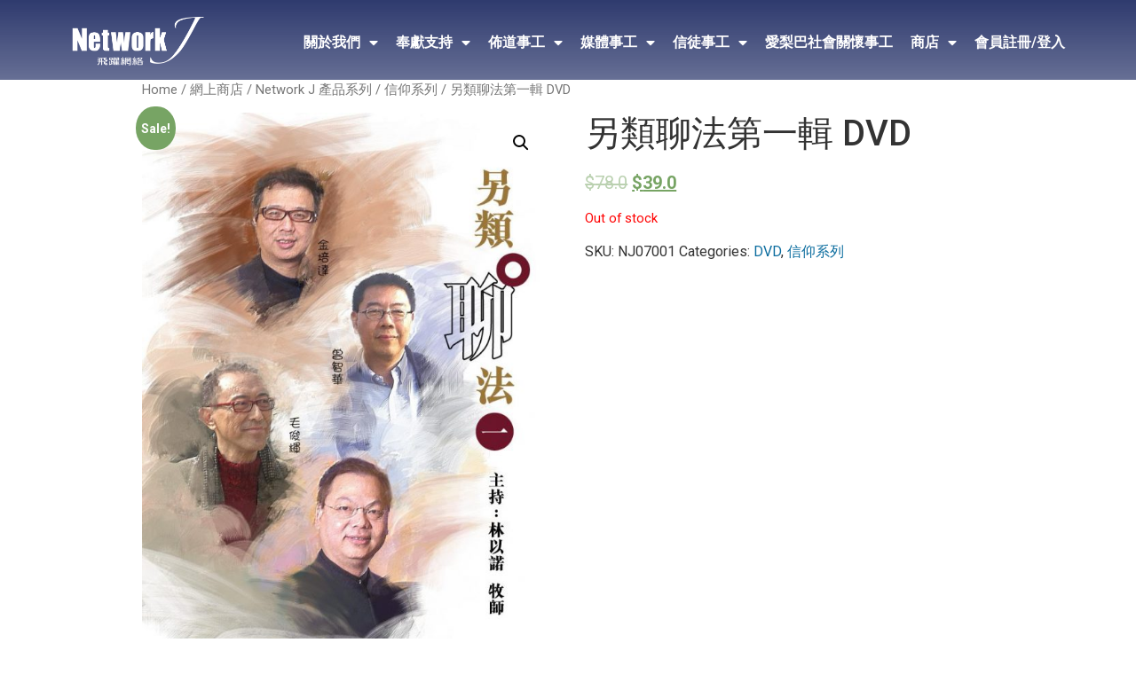

--- FILE ---
content_type: text/html; charset=UTF-8
request_url: https://networkj.org/shop/network-j-product/%E4%BF%A1%E4%BB%B0%E7%B3%BB%E5%88%97/%E5%8F%A6%E9%A1%9E%E8%81%8A%E6%B3%95%E7%AC%AC%E4%B8%80%E8%BC%AF-dvd/
body_size: 21309
content:
<!doctype html>
<html lang="zh-TW">
<head>
	<meta charset="UTF-8">
		<meta name="viewport" content="width=device-width, initial-scale=1">
	<link rel="profile" href="https://gmpg.org/xfn/11">
	<meta name='robots' content='index, follow, max-image-preview:large, max-snippet:-1, max-video-preview:-1' />
	<style>img:is([sizes="auto" i], [sizes^="auto," i]) { contain-intrinsic-size: 3000px 1500px }</style>
	
	<!-- This site is optimized with the Yoast SEO plugin v20.12 - https://yoast.com/wordpress/plugins/seo/ -->
	<title>另類聊法第一輯 DVD - Network J 飛躍網絡國際</title>
	<link rel="canonical" href="https://networkj.org/shop/network-j-product/信仰系列/另類聊法第一輯-dvd/" />
	<meta property="og:locale" content="zh_TW" />
	<meta property="og:type" content="article" />
	<meta property="og:title" content="另類聊法第一輯 DVD - Network J 飛躍網絡國際" />
	<meta property="og:description" content="&#8221; 另類聊法&#8221; 人物專訪系列 遼闊的信仰領域　　聊一聊個人經歷 見証訪問多如恆星，何解 [&hellip;]" />
	<meta property="og:url" content="https://networkj.org/shop/network-j-product/信仰系列/另類聊法第一輯-dvd/" />
	<meta property="og:site_name" content="Network J 飛躍網絡國際" />
	<meta property="article:modified_time" content="2022-06-28T09:51:51+00:00" />
	<meta property="og:image" content="https://networkj.org/wp-content/uploads/2012/11/NJ07001.jpg" />
	<meta property="og:image:width" content="813" />
	<meta property="og:image:height" content="1097" />
	<meta property="og:image:type" content="image/jpeg" />
	<meta name="twitter:card" content="summary_large_image" />
	<script type="application/ld+json" class="yoast-schema-graph">{"@context":"https://schema.org","@graph":[{"@type":"WebPage","@id":"https://networkj.org/shop/network-j-product/%e4%bf%a1%e4%bb%b0%e7%b3%bb%e5%88%97/%e5%8f%a6%e9%a1%9e%e8%81%8a%e6%b3%95%e7%ac%ac%e4%b8%80%e8%bc%af-dvd/","url":"https://networkj.org/shop/network-j-product/%e4%bf%a1%e4%bb%b0%e7%b3%bb%e5%88%97/%e5%8f%a6%e9%a1%9e%e8%81%8a%e6%b3%95%e7%ac%ac%e4%b8%80%e8%bc%af-dvd/","name":"另類聊法第一輯 DVD - Network J 飛躍網絡國際","isPartOf":{"@id":"https://networkj.org/#website"},"primaryImageOfPage":{"@id":"https://networkj.org/shop/network-j-product/%e4%bf%a1%e4%bb%b0%e7%b3%bb%e5%88%97/%e5%8f%a6%e9%a1%9e%e8%81%8a%e6%b3%95%e7%ac%ac%e4%b8%80%e8%bc%af-dvd/#primaryimage"},"image":{"@id":"https://networkj.org/shop/network-j-product/%e4%bf%a1%e4%bb%b0%e7%b3%bb%e5%88%97/%e5%8f%a6%e9%a1%9e%e8%81%8a%e6%b3%95%e7%ac%ac%e4%b8%80%e8%bc%af-dvd/#primaryimage"},"thumbnailUrl":"https://networkj.org/wp-content/uploads/2012/11/NJ07001.jpg","datePublished":"2012-11-12T08:09:54+00:00","dateModified":"2022-06-28T09:51:51+00:00","breadcrumb":{"@id":"https://networkj.org/shop/network-j-product/%e4%bf%a1%e4%bb%b0%e7%b3%bb%e5%88%97/%e5%8f%a6%e9%a1%9e%e8%81%8a%e6%b3%95%e7%ac%ac%e4%b8%80%e8%bc%af-dvd/#breadcrumb"},"inLanguage":"zh-TW","potentialAction":[{"@type":"ReadAction","target":["https://networkj.org/shop/network-j-product/%e4%bf%a1%e4%bb%b0%e7%b3%bb%e5%88%97/%e5%8f%a6%e9%a1%9e%e8%81%8a%e6%b3%95%e7%ac%ac%e4%b8%80%e8%bc%af-dvd/"]}]},{"@type":"ImageObject","inLanguage":"zh-TW","@id":"https://networkj.org/shop/network-j-product/%e4%bf%a1%e4%bb%b0%e7%b3%bb%e5%88%97/%e5%8f%a6%e9%a1%9e%e8%81%8a%e6%b3%95%e7%ac%ac%e4%b8%80%e8%bc%af-dvd/#primaryimage","url":"https://networkj.org/wp-content/uploads/2012/11/NJ07001.jpg","contentUrl":"https://networkj.org/wp-content/uploads/2012/11/NJ07001.jpg","width":813,"height":1097},{"@type":"BreadcrumbList","@id":"https://networkj.org/shop/network-j-product/%e4%bf%a1%e4%bb%b0%e7%b3%bb%e5%88%97/%e5%8f%a6%e9%a1%9e%e8%81%8a%e6%b3%95%e7%ac%ac%e4%b8%80%e8%bc%af-dvd/#breadcrumb","itemListElement":[{"@type":"ListItem","position":1,"name":"首頁","item":"https://networkj.org/"},{"@type":"ListItem","position":2,"name":"網上商店","item":"https://13.215.66.185/shop/"},{"@type":"ListItem","position":3,"name":"另類聊法第一輯 DVD"}]},{"@type":"WebSite","@id":"https://networkj.org/#website","url":"https://networkj.org/","name":"Network J 飛躍網絡國際","description":"","publisher":{"@id":"https://networkj.org/#organization"},"potentialAction":[{"@type":"SearchAction","target":{"@type":"EntryPoint","urlTemplate":"https://networkj.org/?s={search_term_string}"},"query-input":"required name=search_term_string"}],"inLanguage":"zh-TW"},{"@type":"Organization","@id":"https://networkj.org/#organization","name":"Network J 飛躍網絡國際","url":"https://networkj.org/","logo":{"@type":"ImageObject","inLanguage":"zh-TW","@id":"https://networkj.org/#/schema/logo/image/","url":"https://networkj.org/wp-content/uploads/2022/04/logo.png","contentUrl":"https://networkj.org/wp-content/uploads/2022/04/logo.png","width":600,"height":261,"caption":"Network J 飛躍網絡國際"},"image":{"@id":"https://networkj.org/#/schema/logo/image/"}}]}</script>
	<!-- / Yoast SEO plugin. -->


<link rel="alternate" type="application/rss+xml" title="訂閱《Network J 飛躍網絡國際》&raquo; 資訊提供" href="https://networkj.org/feed/" />
<script type="text/javascript">
/* <![CDATA[ */
window._wpemojiSettings = {"baseUrl":"https:\/\/s.w.org\/images\/core\/emoji\/16.0.1\/72x72\/","ext":".png","svgUrl":"https:\/\/s.w.org\/images\/core\/emoji\/16.0.1\/svg\/","svgExt":".svg","source":{"concatemoji":"https:\/\/networkj.org\/wp-includes\/js\/wp-emoji-release.min.js?ver=f50672604b394c4d01405a1d1d8cc9d8"}};
/*! This file is auto-generated */
!function(s,n){var o,i,e;function c(e){try{var t={supportTests:e,timestamp:(new Date).valueOf()};sessionStorage.setItem(o,JSON.stringify(t))}catch(e){}}function p(e,t,n){e.clearRect(0,0,e.canvas.width,e.canvas.height),e.fillText(t,0,0);var t=new Uint32Array(e.getImageData(0,0,e.canvas.width,e.canvas.height).data),a=(e.clearRect(0,0,e.canvas.width,e.canvas.height),e.fillText(n,0,0),new Uint32Array(e.getImageData(0,0,e.canvas.width,e.canvas.height).data));return t.every(function(e,t){return e===a[t]})}function u(e,t){e.clearRect(0,0,e.canvas.width,e.canvas.height),e.fillText(t,0,0);for(var n=e.getImageData(16,16,1,1),a=0;a<n.data.length;a++)if(0!==n.data[a])return!1;return!0}function f(e,t,n,a){switch(t){case"flag":return n(e,"\ud83c\udff3\ufe0f\u200d\u26a7\ufe0f","\ud83c\udff3\ufe0f\u200b\u26a7\ufe0f")?!1:!n(e,"\ud83c\udde8\ud83c\uddf6","\ud83c\udde8\u200b\ud83c\uddf6")&&!n(e,"\ud83c\udff4\udb40\udc67\udb40\udc62\udb40\udc65\udb40\udc6e\udb40\udc67\udb40\udc7f","\ud83c\udff4\u200b\udb40\udc67\u200b\udb40\udc62\u200b\udb40\udc65\u200b\udb40\udc6e\u200b\udb40\udc67\u200b\udb40\udc7f");case"emoji":return!a(e,"\ud83e\udedf")}return!1}function g(e,t,n,a){var r="undefined"!=typeof WorkerGlobalScope&&self instanceof WorkerGlobalScope?new OffscreenCanvas(300,150):s.createElement("canvas"),o=r.getContext("2d",{willReadFrequently:!0}),i=(o.textBaseline="top",o.font="600 32px Arial",{});return e.forEach(function(e){i[e]=t(o,e,n,a)}),i}function t(e){var t=s.createElement("script");t.src=e,t.defer=!0,s.head.appendChild(t)}"undefined"!=typeof Promise&&(o="wpEmojiSettingsSupports",i=["flag","emoji"],n.supports={everything:!0,everythingExceptFlag:!0},e=new Promise(function(e){s.addEventListener("DOMContentLoaded",e,{once:!0})}),new Promise(function(t){var n=function(){try{var e=JSON.parse(sessionStorage.getItem(o));if("object"==typeof e&&"number"==typeof e.timestamp&&(new Date).valueOf()<e.timestamp+604800&&"object"==typeof e.supportTests)return e.supportTests}catch(e){}return null}();if(!n){if("undefined"!=typeof Worker&&"undefined"!=typeof OffscreenCanvas&&"undefined"!=typeof URL&&URL.createObjectURL&&"undefined"!=typeof Blob)try{var e="postMessage("+g.toString()+"("+[JSON.stringify(i),f.toString(),p.toString(),u.toString()].join(",")+"));",a=new Blob([e],{type:"text/javascript"}),r=new Worker(URL.createObjectURL(a),{name:"wpTestEmojiSupports"});return void(r.onmessage=function(e){c(n=e.data),r.terminate(),t(n)})}catch(e){}c(n=g(i,f,p,u))}t(n)}).then(function(e){for(var t in e)n.supports[t]=e[t],n.supports.everything=n.supports.everything&&n.supports[t],"flag"!==t&&(n.supports.everythingExceptFlag=n.supports.everythingExceptFlag&&n.supports[t]);n.supports.everythingExceptFlag=n.supports.everythingExceptFlag&&!n.supports.flag,n.DOMReady=!1,n.readyCallback=function(){n.DOMReady=!0}}).then(function(){return e}).then(function(){var e;n.supports.everything||(n.readyCallback(),(e=n.source||{}).concatemoji?t(e.concatemoji):e.wpemoji&&e.twemoji&&(t(e.twemoji),t(e.wpemoji)))}))}((window,document),window._wpemojiSettings);
/* ]]> */
</script>
<link rel='stylesheet' id='layerslider-css' href='https://networkj.org/wp-content/plugins/LayerSlider/assets/static/layerslider/css/layerslider.css?ver=6.11.9' type='text/css' media='all' />
<link rel='stylesheet' id='premium-addons-css' href='https://networkj.org/wp-content/plugins/premium-addons-for-elementor/assets/frontend/min-css/premium-addons.min.css?ver=4.10.3' type='text/css' media='all' />
<style id='wp-emoji-styles-inline-css' type='text/css'>

	img.wp-smiley, img.emoji {
		display: inline !important;
		border: none !important;
		box-shadow: none !important;
		height: 1em !important;
		width: 1em !important;
		margin: 0 0.07em !important;
		vertical-align: -0.1em !important;
		background: none !important;
		padding: 0 !important;
	}
</style>
<link rel='stylesheet' id='wp-block-library-css' href='https://networkj.org/wp-includes/css/dist/block-library/style.min.css?ver=f50672604b394c4d01405a1d1d8cc9d8' type='text/css' media='all' />
<style id='classic-theme-styles-inline-css' type='text/css'>
/*! This file is auto-generated */
.wp-block-button__link{color:#fff;background-color:#32373c;border-radius:9999px;box-shadow:none;text-decoration:none;padding:calc(.667em + 2px) calc(1.333em + 2px);font-size:1.125em}.wp-block-file__button{background:#32373c;color:#fff;text-decoration:none}
</style>
<link rel='stylesheet' id='wc-blocks-vendors-style-css' href='https://networkj.org/wp-content/plugins/woocommerce/packages/woocommerce-blocks/build/wc-blocks-vendors-style.css?ver=10.4.6' type='text/css' media='all' />
<link rel='stylesheet' id='wc-blocks-style-css' href='https://networkj.org/wp-content/plugins/woocommerce/packages/woocommerce-blocks/build/wc-blocks-style.css?ver=10.4.6' type='text/css' media='all' />
<style id='global-styles-inline-css' type='text/css'>
:root{--wp--preset--aspect-ratio--square: 1;--wp--preset--aspect-ratio--4-3: 4/3;--wp--preset--aspect-ratio--3-4: 3/4;--wp--preset--aspect-ratio--3-2: 3/2;--wp--preset--aspect-ratio--2-3: 2/3;--wp--preset--aspect-ratio--16-9: 16/9;--wp--preset--aspect-ratio--9-16: 9/16;--wp--preset--color--black: #000000;--wp--preset--color--cyan-bluish-gray: #abb8c3;--wp--preset--color--white: #ffffff;--wp--preset--color--pale-pink: #f78da7;--wp--preset--color--vivid-red: #cf2e2e;--wp--preset--color--luminous-vivid-orange: #ff6900;--wp--preset--color--luminous-vivid-amber: #fcb900;--wp--preset--color--light-green-cyan: #7bdcb5;--wp--preset--color--vivid-green-cyan: #00d084;--wp--preset--color--pale-cyan-blue: #8ed1fc;--wp--preset--color--vivid-cyan-blue: #0693e3;--wp--preset--color--vivid-purple: #9b51e0;--wp--preset--gradient--vivid-cyan-blue-to-vivid-purple: linear-gradient(135deg,rgba(6,147,227,1) 0%,rgb(155,81,224) 100%);--wp--preset--gradient--light-green-cyan-to-vivid-green-cyan: linear-gradient(135deg,rgb(122,220,180) 0%,rgb(0,208,130) 100%);--wp--preset--gradient--luminous-vivid-amber-to-luminous-vivid-orange: linear-gradient(135deg,rgba(252,185,0,1) 0%,rgba(255,105,0,1) 100%);--wp--preset--gradient--luminous-vivid-orange-to-vivid-red: linear-gradient(135deg,rgba(255,105,0,1) 0%,rgb(207,46,46) 100%);--wp--preset--gradient--very-light-gray-to-cyan-bluish-gray: linear-gradient(135deg,rgb(238,238,238) 0%,rgb(169,184,195) 100%);--wp--preset--gradient--cool-to-warm-spectrum: linear-gradient(135deg,rgb(74,234,220) 0%,rgb(151,120,209) 20%,rgb(207,42,186) 40%,rgb(238,44,130) 60%,rgb(251,105,98) 80%,rgb(254,248,76) 100%);--wp--preset--gradient--blush-light-purple: linear-gradient(135deg,rgb(255,206,236) 0%,rgb(152,150,240) 100%);--wp--preset--gradient--blush-bordeaux: linear-gradient(135deg,rgb(254,205,165) 0%,rgb(254,45,45) 50%,rgb(107,0,62) 100%);--wp--preset--gradient--luminous-dusk: linear-gradient(135deg,rgb(255,203,112) 0%,rgb(199,81,192) 50%,rgb(65,88,208) 100%);--wp--preset--gradient--pale-ocean: linear-gradient(135deg,rgb(255,245,203) 0%,rgb(182,227,212) 50%,rgb(51,167,181) 100%);--wp--preset--gradient--electric-grass: linear-gradient(135deg,rgb(202,248,128) 0%,rgb(113,206,126) 100%);--wp--preset--gradient--midnight: linear-gradient(135deg,rgb(2,3,129) 0%,rgb(40,116,252) 100%);--wp--preset--font-size--small: 13px;--wp--preset--font-size--medium: 20px;--wp--preset--font-size--large: 36px;--wp--preset--font-size--x-large: 42px;--wp--preset--spacing--20: 0.44rem;--wp--preset--spacing--30: 0.67rem;--wp--preset--spacing--40: 1rem;--wp--preset--spacing--50: 1.5rem;--wp--preset--spacing--60: 2.25rem;--wp--preset--spacing--70: 3.38rem;--wp--preset--spacing--80: 5.06rem;--wp--preset--shadow--natural: 6px 6px 9px rgba(0, 0, 0, 0.2);--wp--preset--shadow--deep: 12px 12px 50px rgba(0, 0, 0, 0.4);--wp--preset--shadow--sharp: 6px 6px 0px rgba(0, 0, 0, 0.2);--wp--preset--shadow--outlined: 6px 6px 0px -3px rgba(255, 255, 255, 1), 6px 6px rgba(0, 0, 0, 1);--wp--preset--shadow--crisp: 6px 6px 0px rgba(0, 0, 0, 1);}:where(.is-layout-flex){gap: 0.5em;}:where(.is-layout-grid){gap: 0.5em;}body .is-layout-flex{display: flex;}.is-layout-flex{flex-wrap: wrap;align-items: center;}.is-layout-flex > :is(*, div){margin: 0;}body .is-layout-grid{display: grid;}.is-layout-grid > :is(*, div){margin: 0;}:where(.wp-block-columns.is-layout-flex){gap: 2em;}:where(.wp-block-columns.is-layout-grid){gap: 2em;}:where(.wp-block-post-template.is-layout-flex){gap: 1.25em;}:where(.wp-block-post-template.is-layout-grid){gap: 1.25em;}.has-black-color{color: var(--wp--preset--color--black) !important;}.has-cyan-bluish-gray-color{color: var(--wp--preset--color--cyan-bluish-gray) !important;}.has-white-color{color: var(--wp--preset--color--white) !important;}.has-pale-pink-color{color: var(--wp--preset--color--pale-pink) !important;}.has-vivid-red-color{color: var(--wp--preset--color--vivid-red) !important;}.has-luminous-vivid-orange-color{color: var(--wp--preset--color--luminous-vivid-orange) !important;}.has-luminous-vivid-amber-color{color: var(--wp--preset--color--luminous-vivid-amber) !important;}.has-light-green-cyan-color{color: var(--wp--preset--color--light-green-cyan) !important;}.has-vivid-green-cyan-color{color: var(--wp--preset--color--vivid-green-cyan) !important;}.has-pale-cyan-blue-color{color: var(--wp--preset--color--pale-cyan-blue) !important;}.has-vivid-cyan-blue-color{color: var(--wp--preset--color--vivid-cyan-blue) !important;}.has-vivid-purple-color{color: var(--wp--preset--color--vivid-purple) !important;}.has-black-background-color{background-color: var(--wp--preset--color--black) !important;}.has-cyan-bluish-gray-background-color{background-color: var(--wp--preset--color--cyan-bluish-gray) !important;}.has-white-background-color{background-color: var(--wp--preset--color--white) !important;}.has-pale-pink-background-color{background-color: var(--wp--preset--color--pale-pink) !important;}.has-vivid-red-background-color{background-color: var(--wp--preset--color--vivid-red) !important;}.has-luminous-vivid-orange-background-color{background-color: var(--wp--preset--color--luminous-vivid-orange) !important;}.has-luminous-vivid-amber-background-color{background-color: var(--wp--preset--color--luminous-vivid-amber) !important;}.has-light-green-cyan-background-color{background-color: var(--wp--preset--color--light-green-cyan) !important;}.has-vivid-green-cyan-background-color{background-color: var(--wp--preset--color--vivid-green-cyan) !important;}.has-pale-cyan-blue-background-color{background-color: var(--wp--preset--color--pale-cyan-blue) !important;}.has-vivid-cyan-blue-background-color{background-color: var(--wp--preset--color--vivid-cyan-blue) !important;}.has-vivid-purple-background-color{background-color: var(--wp--preset--color--vivid-purple) !important;}.has-black-border-color{border-color: var(--wp--preset--color--black) !important;}.has-cyan-bluish-gray-border-color{border-color: var(--wp--preset--color--cyan-bluish-gray) !important;}.has-white-border-color{border-color: var(--wp--preset--color--white) !important;}.has-pale-pink-border-color{border-color: var(--wp--preset--color--pale-pink) !important;}.has-vivid-red-border-color{border-color: var(--wp--preset--color--vivid-red) !important;}.has-luminous-vivid-orange-border-color{border-color: var(--wp--preset--color--luminous-vivid-orange) !important;}.has-luminous-vivid-amber-border-color{border-color: var(--wp--preset--color--luminous-vivid-amber) !important;}.has-light-green-cyan-border-color{border-color: var(--wp--preset--color--light-green-cyan) !important;}.has-vivid-green-cyan-border-color{border-color: var(--wp--preset--color--vivid-green-cyan) !important;}.has-pale-cyan-blue-border-color{border-color: var(--wp--preset--color--pale-cyan-blue) !important;}.has-vivid-cyan-blue-border-color{border-color: var(--wp--preset--color--vivid-cyan-blue) !important;}.has-vivid-purple-border-color{border-color: var(--wp--preset--color--vivid-purple) !important;}.has-vivid-cyan-blue-to-vivid-purple-gradient-background{background: var(--wp--preset--gradient--vivid-cyan-blue-to-vivid-purple) !important;}.has-light-green-cyan-to-vivid-green-cyan-gradient-background{background: var(--wp--preset--gradient--light-green-cyan-to-vivid-green-cyan) !important;}.has-luminous-vivid-amber-to-luminous-vivid-orange-gradient-background{background: var(--wp--preset--gradient--luminous-vivid-amber-to-luminous-vivid-orange) !important;}.has-luminous-vivid-orange-to-vivid-red-gradient-background{background: var(--wp--preset--gradient--luminous-vivid-orange-to-vivid-red) !important;}.has-very-light-gray-to-cyan-bluish-gray-gradient-background{background: var(--wp--preset--gradient--very-light-gray-to-cyan-bluish-gray) !important;}.has-cool-to-warm-spectrum-gradient-background{background: var(--wp--preset--gradient--cool-to-warm-spectrum) !important;}.has-blush-light-purple-gradient-background{background: var(--wp--preset--gradient--blush-light-purple) !important;}.has-blush-bordeaux-gradient-background{background: var(--wp--preset--gradient--blush-bordeaux) !important;}.has-luminous-dusk-gradient-background{background: var(--wp--preset--gradient--luminous-dusk) !important;}.has-pale-ocean-gradient-background{background: var(--wp--preset--gradient--pale-ocean) !important;}.has-electric-grass-gradient-background{background: var(--wp--preset--gradient--electric-grass) !important;}.has-midnight-gradient-background{background: var(--wp--preset--gradient--midnight) !important;}.has-small-font-size{font-size: var(--wp--preset--font-size--small) !important;}.has-medium-font-size{font-size: var(--wp--preset--font-size--medium) !important;}.has-large-font-size{font-size: var(--wp--preset--font-size--large) !important;}.has-x-large-font-size{font-size: var(--wp--preset--font-size--x-large) !important;}
:where(.wp-block-post-template.is-layout-flex){gap: 1.25em;}:where(.wp-block-post-template.is-layout-grid){gap: 1.25em;}
:where(.wp-block-columns.is-layout-flex){gap: 2em;}:where(.wp-block-columns.is-layout-grid){gap: 2em;}
:root :where(.wp-block-pullquote){font-size: 1.5em;line-height: 1.6;}
</style>
<link rel='stylesheet' id='contact-form-7-css' href='https://networkj.org/wp-content/plugins/contact-form-7/includes/css/styles.css?ver=6.1.3' type='text/css' media='all' />
<link rel='stylesheet' id='pac-styles-css' href='https://networkj.org/wp-content/plugins/woocommerce-product-archive-customiser/assets/css/pac.css?ver=f50672604b394c4d01405a1d1d8cc9d8' type='text/css' media='all' />
<link rel='stylesheet' id='pac-layout-styles-css' href='https://networkj.org/wp-content/plugins/woocommerce-product-archive-customiser/assets/css/layout.css?ver=f50672604b394c4d01405a1d1d8cc9d8' type='text/css' media='only screen and (min-width: 768px)' />
<link rel='stylesheet' id='photoswipe-css' href='https://networkj.org/wp-content/plugins/woocommerce/assets/css/photoswipe/photoswipe.min.css?ver=7.9.0' type='text/css' media='all' />
<link rel='stylesheet' id='photoswipe-default-skin-css' href='https://networkj.org/wp-content/plugins/woocommerce/assets/css/photoswipe/default-skin/default-skin.min.css?ver=7.9.0' type='text/css' media='all' />
<link rel='stylesheet' id='woocommerce-layout-css' href='https://networkj.org/wp-content/plugins/woocommerce/assets/css/woocommerce-layout.css?ver=7.9.0' type='text/css' media='all' />
<link rel='stylesheet' id='woocommerce-smallscreen-css' href='https://networkj.org/wp-content/plugins/woocommerce/assets/css/woocommerce-smallscreen.css?ver=7.9.0' type='text/css' media='only screen and (max-width: 768px)' />
<link rel='stylesheet' id='woocommerce-general-css' href='https://networkj.org/wp-content/plugins/woocommerce/assets/css/woocommerce.css?ver=7.9.0' type='text/css' media='all' />
<style id='woocommerce-inline-inline-css' type='text/css'>
.woocommerce form .form-row .required { visibility: visible; }
</style>
<link rel='stylesheet' id='hello-elementor-css' href='https://networkj.org/wp-content/themes/hello-elementor/style.min.css?ver=2.5.0' type='text/css' media='all' />
<link rel='stylesheet' id='hello-elementor-theme-style-css' href='https://networkj.org/wp-content/themes/hello-elementor/theme.min.css?ver=2.5.0' type='text/css' media='all' />
<link rel='stylesheet' id='elementor-frontend-css' href='https://networkj.org/wp-content/plugins/elementor/assets/css/frontend-lite.min.css?ver=3.6.6' type='text/css' media='all' />
<link rel='stylesheet' id='elementor-post-5140-css' href='https://networkj.org/wp-content/uploads/elementor/css/post-5140.css?ver=1656306762' type='text/css' media='all' />
<link rel='stylesheet' id='elementor-icons-css' href='https://networkj.org/wp-content/plugins/elementor/assets/lib/eicons/css/elementor-icons.min.css?ver=5.15.0' type='text/css' media='all' />
<link rel='stylesheet' id='elementor-pro-css' href='https://networkj.org/wp-content/plugins/elementor-pro/assets/css/frontend-lite.min.css?ver=3.6.5' type='text/css' media='all' />
<link rel='stylesheet' id='elementor-global-css' href='https://networkj.org/wp-content/uploads/elementor/css/global.css?ver=1656306764' type='text/css' media='all' />
<link rel='stylesheet' id='elementor-post-5207-css' href='https://networkj.org/wp-content/uploads/elementor/css/post-5207.css?ver=1657771103' type='text/css' media='all' />
<link rel='stylesheet' id='elementor-post-5251-css' href='https://networkj.org/wp-content/uploads/elementor/css/post-5251.css?ver=1656306764' type='text/css' media='all' />
<link rel='stylesheet' id='wp_review-style-css' href='https://networkj.org/wp-content/plugins/wp-review/public/css/wp-review.css?ver=5.3.5' type='text/css' media='all' />
<link rel='stylesheet' id='cf7cf-style-css' href='https://networkj.org/wp-content/plugins/cf7-conditional-fields/style.css?ver=2.6.6' type='text/css' media='all' />
<link rel='stylesheet' id='chld_thm_cfg_child-css' href='https://networkj.org/wp-content/themes/hello-elementor-child/style.css?ver=f50672604b394c4d01405a1d1d8cc9d8' type='text/css' media='all' />
<link rel='stylesheet' id='eael-general-css' href='https://networkj.org/wp-content/plugins/essential-addons-for-elementor-lite/assets/front-end/css/view/general.min.css?ver=5.8.4' type='text/css' media='all' />
<link rel='stylesheet' id='um_fonticons_ii-css' href='https://networkj.org/wp-content/plugins/ultimate-member/assets/css/um-fonticons-ii.css?ver=2.6.9' type='text/css' media='all' />
<link rel='stylesheet' id='um_fonticons_fa-css' href='https://networkj.org/wp-content/plugins/ultimate-member/assets/css/um-fonticons-fa.css?ver=2.6.9' type='text/css' media='all' />
<link rel='stylesheet' id='select2-css' href='https://networkj.org/wp-content/plugins/ultimate-member/assets/css/select2/select2.min.css?ver=4.0.13' type='text/css' media='all' />
<link rel='stylesheet' id='um_crop-css' href='https://networkj.org/wp-content/plugins/ultimate-member/assets/css/um-crop.css?ver=2.6.9' type='text/css' media='all' />
<link rel='stylesheet' id='um_modal-css' href='https://networkj.org/wp-content/plugins/ultimate-member/assets/css/um-modal.css?ver=2.6.9' type='text/css' media='all' />
<link rel='stylesheet' id='um_styles-css' href='https://networkj.org/wp-content/plugins/ultimate-member/assets/css/um-styles.css?ver=2.6.9' type='text/css' media='all' />
<link rel='stylesheet' id='um_profile-css' href='https://networkj.org/wp-content/plugins/ultimate-member/assets/css/um-profile.css?ver=2.6.9' type='text/css' media='all' />
<link rel='stylesheet' id='um_account-css' href='https://networkj.org/wp-content/plugins/ultimate-member/assets/css/um-account.css?ver=2.6.9' type='text/css' media='all' />
<link rel='stylesheet' id='um_misc-css' href='https://networkj.org/wp-content/plugins/ultimate-member/assets/css/um-misc.css?ver=2.6.9' type='text/css' media='all' />
<link rel='stylesheet' id='um_fileupload-css' href='https://networkj.org/wp-content/plugins/ultimate-member/assets/css/um-fileupload.css?ver=2.6.9' type='text/css' media='all' />
<link rel='stylesheet' id='um_datetime-css' href='https://networkj.org/wp-content/plugins/ultimate-member/assets/css/pickadate/default.css?ver=2.6.9' type='text/css' media='all' />
<link rel='stylesheet' id='um_datetime_date-css' href='https://networkj.org/wp-content/plugins/ultimate-member/assets/css/pickadate/default.date.css?ver=2.6.9' type='text/css' media='all' />
<link rel='stylesheet' id='um_datetime_time-css' href='https://networkj.org/wp-content/plugins/ultimate-member/assets/css/pickadate/default.time.css?ver=2.6.9' type='text/css' media='all' />
<link rel='stylesheet' id='um_raty-css' href='https://networkj.org/wp-content/plugins/ultimate-member/assets/css/um-raty.css?ver=2.6.9' type='text/css' media='all' />
<link rel='stylesheet' id='um_scrollbar-css' href='https://networkj.org/wp-content/plugins/ultimate-member/assets/css/simplebar.css?ver=2.6.9' type='text/css' media='all' />
<link rel='stylesheet' id='um_tipsy-css' href='https://networkj.org/wp-content/plugins/ultimate-member/assets/css/um-tipsy.css?ver=2.6.9' type='text/css' media='all' />
<link rel='stylesheet' id='um_responsive-css' href='https://networkj.org/wp-content/plugins/ultimate-member/assets/css/um-responsive.css?ver=2.6.9' type='text/css' media='all' />
<link rel='stylesheet' id='um_default_css-css' href='https://networkj.org/wp-content/plugins/ultimate-member/assets/css/um-old-default.css?ver=2.6.9' type='text/css' media='all' />
<link rel='stylesheet' id='google-fonts-1-css' href='https://fonts.googleapis.com/css?family=Roboto%3A100%2C100italic%2C200%2C200italic%2C300%2C300italic%2C400%2C400italic%2C500%2C500italic%2C600%2C600italic%2C700%2C700italic%2C800%2C800italic%2C900%2C900italic%7CRoboto+Slab%3A100%2C100italic%2C200%2C200italic%2C300%2C300italic%2C400%2C400italic%2C500%2C500italic%2C600%2C600italic%2C700%2C700italic%2C800%2C800italic%2C900%2C900italic&#038;display=auto&#038;ver=6.8.3' type='text/css' media='all' />
<link rel='stylesheet' id='elementor-icons-shared-0-css' href='https://networkj.org/wp-content/plugins/elementor/assets/lib/font-awesome/css/fontawesome.min.css?ver=5.15.3' type='text/css' media='all' />
<link rel='stylesheet' id='elementor-icons-fa-solid-css' href='https://networkj.org/wp-content/plugins/elementor/assets/lib/font-awesome/css/solid.min.css?ver=5.15.3' type='text/css' media='all' />
<script type="text/javascript" src="https://networkj.org/wp-includes/js/jquery/jquery.min.js?ver=3.7.1" id="jquery-core-js"></script>
<script type="text/javascript" src="https://networkj.org/wp-includes/js/jquery/jquery-migrate.min.js?ver=3.4.1" id="jquery-migrate-js"></script>
<script type="text/javascript" id="layerslider-utils-js-extra">
/* <![CDATA[ */
var LS_Meta = {"v":"6.11.9","fixGSAP":"1"};
/* ]]> */
</script>
<script type="text/javascript" src="https://networkj.org/wp-content/plugins/LayerSlider/assets/static/layerslider/js/layerslider.utils.js?ver=6.11.9" id="layerslider-utils-js"></script>
<script type="text/javascript" src="https://networkj.org/wp-content/plugins/LayerSlider/assets/static/layerslider/js/layerslider.kreaturamedia.jquery.js?ver=6.11.9" id="layerslider-js"></script>
<script type="text/javascript" src="https://networkj.org/wp-content/plugins/LayerSlider/assets/static/layerslider/js/layerslider.transitions.js?ver=6.11.9" id="layerslider-transitions-js"></script>
<script type="text/javascript" id="cf7pp-redirect_method-js-extra">
/* <![CDATA[ */
var ajax_object_cf7pp = {"ajax_url":"https:\/\/networkj.org\/wp-admin\/admin-ajax.php","rest_url":"https:\/\/networkj.org\/wp-json\/cf7pp\/v1\/","request_method":"1","forms":"[\"1807|paypal\",\"1788|paypal\",\"1632|paypal\"]","path_paypal":"https:\/\/networkj.org\/?cf7pp_paypal_redirect=","path_stripe":"https:\/\/networkj.org\/?cf7pp_stripe_redirect=","method":"1"};
/* ]]> */
</script>
<script type="text/javascript" src="https://networkj.org/wp-content/plugins/contact-form-7-paypal-add-on/assets/js/redirect_method.js?ver=2.4.4" id="cf7pp-redirect_method-js"></script>
<script type="text/javascript" src="https://networkj.org/wp-content/plugins/michael-hls-player/js/hls.js?ver=f50672604b394c4d01405a1d1d8cc9d8" id="custom-hls-js"></script>
<script type="text/javascript" src="https://networkj.org/wp-content/plugins/michael-hls-player/js/custom.js?ver=f50672604b394c4d01405a1d1d8cc9d8" id="custom-hls-custom-js"></script>
<script type="text/javascript" src="https://networkj.org/wp-content/plugins/ultimate-member/assets/js/um-gdpr.min.js?ver=2.6.9" id="um-gdpr-js"></script>
<meta name="generator" content="Powered by LayerSlider 6.11.9 - Multi-Purpose, Responsive, Parallax, Mobile-Friendly Slider Plugin for WordPress." />
<!-- LayerSlider updates and docs at: https://layerslider.kreaturamedia.com -->
<link rel="https://api.w.org/" href="https://networkj.org/wp-json/" /><link rel="alternate" title="JSON" type="application/json" href="https://networkj.org/wp-json/wp/v2/product/62" /><link rel="EditURI" type="application/rsd+xml" title="RSD" href="https://networkj.org/xmlrpc.php?rsd" />
<link rel="alternate" title="oEmbed (JSON)" type="application/json+oembed" href="https://networkj.org/wp-json/oembed/1.0/embed?url=https%3A%2F%2Fnetworkj.org%2Fshop%2Fnetwork-j-product%2F%25e4%25bf%25a1%25e4%25bb%25b0%25e7%25b3%25bb%25e5%2588%2597%2F%25e5%258f%25a6%25e9%25a1%259e%25e8%2581%258a%25e6%25b3%2595%25e7%25ac%25ac%25e4%25b8%2580%25e8%25bc%25af-dvd%2F" />
<link rel="alternate" title="oEmbed (XML)" type="text/xml+oembed" href="https://networkj.org/wp-json/oembed/1.0/embed?url=https%3A%2F%2Fnetworkj.org%2Fshop%2Fnetwork-j-product%2F%25e4%25bf%25a1%25e4%25bb%25b0%25e7%25b3%25bb%25e5%2588%2597%2F%25e5%258f%25a6%25e9%25a1%259e%25e8%2581%258a%25e6%25b3%2595%25e7%25ac%25ac%25e4%25b8%2580%25e8%25bc%25af-dvd%2F&#038;format=xml" />
<!-- HFCM by 99 Robots - Snippet # 1: google AdSense -->
<script data-ad-client="ca-pub-1260194400482879" async src="https://pagead2.googlesyndication.com/pagead/js/adsbygoogle.js"></script>
<!-- /end HFCM by 99 Robots -->
		<style type="text/css">
			.um_request_name {
				display: none !important;
			}
		</style>
		<noscript><style>.woocommerce-product-gallery{ opacity: 1 !important; }</style></noscript>
	<meta name="generator" content="Powered by Slider Revolution 6.5.9 - responsive, Mobile-Friendly Slider Plugin for WordPress with comfortable drag and drop interface." />
<link rel="icon" href="https://networkj.org/wp-content/uploads/2016/03/nj70-65x65.jpg" sizes="32x32" />
<link rel="icon" href="https://networkj.org/wp-content/uploads/2016/03/nj70.jpg" sizes="192x192" />
<link rel="apple-touch-icon" href="https://networkj.org/wp-content/uploads/2016/03/nj70.jpg" />
<meta name="msapplication-TileImage" content="https://networkj.org/wp-content/uploads/2016/03/nj70.jpg" />
<script type="text/javascript">function setREVStartSize(e){
			//window.requestAnimationFrame(function() {				 
				window.RSIW = window.RSIW===undefined ? window.innerWidth : window.RSIW;	
				window.RSIH = window.RSIH===undefined ? window.innerHeight : window.RSIH;	
				try {								
					var pw = document.getElementById(e.c).parentNode.offsetWidth,
						newh;
					pw = pw===0 || isNaN(pw) ? window.RSIW : pw;
					e.tabw = e.tabw===undefined ? 0 : parseInt(e.tabw);
					e.thumbw = e.thumbw===undefined ? 0 : parseInt(e.thumbw);
					e.tabh = e.tabh===undefined ? 0 : parseInt(e.tabh);
					e.thumbh = e.thumbh===undefined ? 0 : parseInt(e.thumbh);
					e.tabhide = e.tabhide===undefined ? 0 : parseInt(e.tabhide);
					e.thumbhide = e.thumbhide===undefined ? 0 : parseInt(e.thumbhide);
					e.mh = e.mh===undefined || e.mh=="" || e.mh==="auto" ? 0 : parseInt(e.mh,0);		
					if(e.layout==="fullscreen" || e.l==="fullscreen") 						
						newh = Math.max(e.mh,window.RSIH);					
					else{					
						e.gw = Array.isArray(e.gw) ? e.gw : [e.gw];
						for (var i in e.rl) if (e.gw[i]===undefined || e.gw[i]===0) e.gw[i] = e.gw[i-1];					
						e.gh = e.el===undefined || e.el==="" || (Array.isArray(e.el) && e.el.length==0)? e.gh : e.el;
						e.gh = Array.isArray(e.gh) ? e.gh : [e.gh];
						for (var i in e.rl) if (e.gh[i]===undefined || e.gh[i]===0) e.gh[i] = e.gh[i-1];
											
						var nl = new Array(e.rl.length),
							ix = 0,						
							sl;					
						e.tabw = e.tabhide>=pw ? 0 : e.tabw;
						e.thumbw = e.thumbhide>=pw ? 0 : e.thumbw;
						e.tabh = e.tabhide>=pw ? 0 : e.tabh;
						e.thumbh = e.thumbhide>=pw ? 0 : e.thumbh;					
						for (var i in e.rl) nl[i] = e.rl[i]<window.RSIW ? 0 : e.rl[i];
						sl = nl[0];									
						for (var i in nl) if (sl>nl[i] && nl[i]>0) { sl = nl[i]; ix=i;}															
						var m = pw>(e.gw[ix]+e.tabw+e.thumbw) ? 1 : (pw-(e.tabw+e.thumbw)) / (e.gw[ix]);					
						newh =  (e.gh[ix] * m) + (e.tabh + e.thumbh);
					}
					var el = document.getElementById(e.c);
					if (el!==null && el) el.style.height = newh+"px";					
					el = document.getElementById(e.c+"_wrapper");
					if (el!==null && el) {
						el.style.height = newh+"px";
						el.style.display = "block";
					}
				} catch(e){
					console.log("Failure at Presize of Slider:" + e)
				}					   
			//});
		  };</script>
<style id="sccss">/* Enter Your Custom CSS Here */
/* woocom*/
.woocommerce ul.products li.product h3, .woocommerce-page ul.products li.product h3 {
  height:80px;
  clear:both;

}


</style></head>
<body data-rsssl=1 class="wp-singular product-template-default single single-product postid-62 wp-custom-logo wp-theme-hello-elementor wp-child-theme-hello-elementor-child theme-hello-elementor wc-pac-hide-sale-flash woocommerce woocommerce-page woocommerce-no-js elementor-default elementor-kit-5140">

		<div data-elementor-type="header" data-elementor-id="5207" class="elementor elementor-5207 elementor-location-header">
								<section class="elementor-section elementor-top-section elementor-element elementor-element-148c58e elementor-section-boxed elementor-section-height-default elementor-section-height-default" data-id="148c58e" data-element_type="section" data-settings="{&quot;background_background&quot;:&quot;gradient&quot;,&quot;sticky&quot;:&quot;top&quot;,&quot;sticky_effects_offset&quot;:70,&quot;sticky_on&quot;:[&quot;desktop&quot;,&quot;tablet&quot;,&quot;mobile&quot;],&quot;sticky_offset&quot;:0}">
						<div class="elementor-container elementor-column-gap-default">
					<div class="elementor-column elementor-col-50 elementor-top-column elementor-element elementor-element-3db06b1" data-id="3db06b1" data-element_type="column">
			<div class="elementor-widget-wrap elementor-element-populated">
								<div class="elementor-element elementor-element-82fd459 elementor-widget elementor-widget-theme-site-logo elementor-widget-image" data-id="82fd459" data-element_type="widget" data-widget_type="theme-site-logo.default">
				<div class="elementor-widget-container">
			<style>/*! elementor - v3.6.6 - 08-06-2022 */
.elementor-widget-image{text-align:center}.elementor-widget-image a{display:inline-block}.elementor-widget-image a img[src$=".svg"]{width:48px}.elementor-widget-image img{vertical-align:middle;display:inline-block}</style>													<a href="https://networkj.org">
							<img width="600" height="261" src="https://networkj.org/wp-content/uploads/2022/04/logo.png" class="attachment-medium_large size-medium_large" alt="" srcset="https://networkj.org/wp-content/uploads/2022/04/logo.png 600w, https://networkj.org/wp-content/uploads/2022/04/logo-300x131.png 300w, https://networkj.org/wp-content/uploads/2022/04/logo-580x252.png 580w" sizes="(max-width: 600px) 100vw, 600px" />								</a>
															</div>
				</div>
					</div>
		</div>
				<div class="elementor-column elementor-col-50 elementor-top-column elementor-element elementor-element-41cfb3c" data-id="41cfb3c" data-element_type="column">
			<div class="elementor-widget-wrap elementor-element-populated">
								<div class="elementor-element elementor-element-0646285 elementor-nav-menu__align-right elementor-nav-menu--dropdown-tablet elementor-nav-menu__text-align-aside elementor-nav-menu--toggle elementor-nav-menu--burger elementor-widget elementor-widget-nav-menu" data-id="0646285" data-element_type="widget" data-settings="{&quot;layout&quot;:&quot;horizontal&quot;,&quot;submenu_icon&quot;:{&quot;value&quot;:&quot;&lt;i class=\&quot;fas fa-caret-down\&quot;&gt;&lt;\/i&gt;&quot;,&quot;library&quot;:&quot;fa-solid&quot;},&quot;toggle&quot;:&quot;burger&quot;}" data-widget_type="nav-menu.default">
				<div class="elementor-widget-container">
			<link rel="stylesheet" href="https://networkj.org/wp-content/plugins/elementor-pro/assets/css/widget-nav-menu.min.css">			<nav migration_allowed="1" migrated="0" role="navigation" class="elementor-nav-menu--main elementor-nav-menu__container elementor-nav-menu--layout-horizontal e--pointer-underline e--animation-fade">
				<ul id="menu-1-0646285" class="elementor-nav-menu"><li class="menu-item menu-item-type-post_type menu-item-object-page menu-item-has-children menu-item-1870"><a href="https://networkj.org/%e9%97%9c%e6%96%bc-network-j/" class="elementor-item">關於我們</a>
<ul class="sub-menu elementor-nav-menu--dropdown">
	<li class="menu-item menu-item-type-post_type menu-item-object-page menu-item-1876"><a href="https://networkj.org/%e9%97%9c%e6%96%bc-network-j/%e8%aa%8d%e8%ad%98%e6%88%91%e5%80%91/" class="elementor-sub-item">認識我們 About Us</a></li>
	<li class="menu-item menu-item-type-post_type menu-item-object-page menu-item-1877"><a href="https://networkj.org/%e9%97%9c%e6%96%bc-network-j/%e8%91%a3%e4%ba%8b%e6%9c%83%e6%88%90%e5%93%a1/" class="elementor-sub-item">董事會成員</a></li>
	<li class="menu-item menu-item-type-post_type menu-item-object-page menu-item-5670"><a href="https://networkj.org/%e8%81%af%e7%b5%a1%e6%88%91%e5%80%91-contact-us/" class="elementor-sub-item">聯絡我們 Contact Us</a></li>
</ul>
</li>
<li class="menu-item menu-item-type-post_type menu-item-object-page menu-item-has-children menu-item-1872"><a href="https://networkj.org/donation/" class="elementor-item">奉獻支持</a>
<ul class="sub-menu elementor-nav-menu--dropdown">
	<li class="menu-item menu-item-type-post_type menu-item-object-page menu-item-7061"><a href="https://networkj.org/prayer/" class="elementor-sub-item">代禱信</a></li>
</ul>
</li>
<li class="menu-item menu-item-type-post_type menu-item-object-page menu-item-has-children menu-item-1871"><a href="https://networkj.org/evangelistic-ministry/" class="elementor-item">佈道事工</a>
<ul class="sub-menu elementor-nav-menu--dropdown">
	<li class="menu-item menu-item-type-post_type menu-item-object-page menu-item-5706"><a href="https://networkj.org/evangelistic-ministry/%e6%96%b0%e5%aa%92%e9%ab%94%e4%ba%8b%e5%b7%a5%ef%bc%9a%e7%b7%9a%e4%b8%8a%ef%bc%8f%e7%b7%9a%e4%b8%8b%e4%bd%88%e9%81%93%e6%9c%83/" class="elementor-sub-item">新媒體事工：線上／線下佈道會</a></li>
	<li class="menu-item menu-item-type-post_type menu-item-object-page menu-item-1882"><a href="https://networkj.org/evangelistic-ministry/yeah-show-evangelism/" class="elementor-sub-item">巡迴佈道會</a></li>
	<li class="menu-item menu-item-type-post_type menu-item-object-page menu-item-1885"><a href="https://networkj.org/evangelistic-ministry/school-ministry/" class="elementor-sub-item">校園佈道事工</a></li>
	<li class="menu-item menu-item-type-post_type menu-item-object-page menu-item-5678"><a href="https://networkj.org/evangelistic-ministry/%e4%b8%96%e7%95%8c%e5%90%84%e5%9c%b0%e4%ba%8b%e5%b7%a5/" class="elementor-sub-item">海外佈道事工</a></li>
</ul>
</li>
<li class="menu-item menu-item-type-post_type menu-item-object-page menu-item-has-children menu-item-1873"><a href="https://networkj.org/media-ministry/" class="elementor-item">媒體事工</a>
<ul class="sub-menu elementor-nav-menu--dropdown">
	<li class="menu-item menu-item-type-post_type menu-item-object-page menu-item-5631"><a href="https://networkj.org/evangelistic-ministry/%e6%96%b0%e5%aa%92%e9%ab%94%e5%ae%a3%e6%95%99%ef%bc%9a-mechurch/" class="elementor-sub-item">新媒體事工：元宇宙教會MeChurch</a></li>
	<li class="menu-item menu-item-type-post_type menu-item-object-page menu-item-has-children menu-item-5701"><a href="https://networkj.org/media-ministry/%e6%96%b0%e5%aa%92%e9%ab%94%e5%ae%a3%e6%95%99/%e6%96%b0%e5%aa%92%e9%ab%94%e5%ae%a3%e6%95%99%ef%bc%9a%e7%af%80%e7%9b%ae/" class="elementor-sub-item">新媒體宣教：線上節目</a>
	<ul class="sub-menu elementor-nav-menu--dropdown">
		<li class="menu-item menu-item-type-post_type menu-item-object-page menu-item-5723"><a href="https://networkj.org/media-ministry/%e6%96%b0%e5%aa%92%e9%ab%94%e5%ae%a3%e6%95%99/%e6%96%b0%e5%aa%92%e9%ab%94%e5%ae%a3%e6%95%99%ef%bc%9a%e7%af%80%e7%9b%ae/%e4%bb%a5%e8%ab%be%e7%b3%bb%e5%88%97/" class="elementor-sub-item">以諾網上節目系列</a></li>
		<li class="menu-item menu-item-type-post_type menu-item-object-page menu-item-5716"><a href="https://networkj.org/media-ministry/%e6%96%b0%e5%aa%92%e9%ab%94%e5%ae%a3%e6%95%99/%e6%96%b0%e5%aa%92%e9%ab%94%e5%ae%a3%e6%95%99%ef%bc%9a%e7%af%80%e7%9b%ae/%e6%af%8f%e6%97%a5%e9%9d%88%e4%bf%ae3%e5%88%86%e9%90%98/" class="elementor-sub-item">每日靈修3分鐘</a></li>
	</ul>
</li>
	<li class="menu-item menu-item-type-post_type menu-item-object-page menu-item-5630"><a href="https://networkj.org/media-ministry/%e6%96%b0%e5%aa%92%e9%ab%94%e5%ae%a3%e6%95%99/%e6%96%b0%e5%aa%92%e9%ab%94%e5%ae%a3%e6%95%99-gowentgone/" class="elementor-sub-item">新媒體宣教： GoWentGone</a></li>
	<li class="menu-item menu-item-type-post_type menu-item-object-page menu-item-5756"><a href="https://networkj.org/media-ministry/%e5%90%84%e5%a4%a7%e5%82%b3%e5%aa%92%e7%af%80%e7%9b%ae/" class="elementor-sub-item">各大傳媒節目（以諾專訪）</a></li>
	<li class="menu-item menu-item-type-post_type menu-item-object-page menu-item-1881"><a href="https://networkj.org/media-ministry/enochs-footprint/" class="elementor-sub-item">Enoch’s Footprint 以諾遊蹤</a></li>
	<li class="menu-item menu-item-type-post_type menu-item-object-page menu-item-1880"><a href="https://networkj.org/media-ministry/love-family-magazine/" class="elementor-sub-item">Love Family Magazine 愛家雜誌</a></li>
	<li class="menu-item menu-item-type-post_type menu-item-object-page menu-item-8382"><a href="https://networkj.org/media-ministry/copyright/%e7%a6%8f%e9%9f%b3%e9%9b%bb%e5%bd%b1-%e6%84%9b-plan-b/" class="elementor-sub-item">福音電影 – 愛 • Plan B</a></li>
	<li class="menu-item menu-item-type-post_type menu-item-object-page menu-item-2149"><a href="https://networkj.org/media-ministry/copyright/" class="elementor-sub-item">版權申請</a></li>
</ul>
</li>
<li class="menu-item menu-item-type-post_type menu-item-object-page menu-item-has-children menu-item-6075"><a href="https://networkj.org/%e4%bf%a1%e5%be%92%e4%ba%8b%e5%b7%a5/" class="elementor-item">信徒事工</a>
<ul class="sub-menu elementor-nav-menu--dropdown">
	<li class="menu-item menu-item-type-post_type menu-item-object-page menu-item-5635"><a href="https://networkj.org/evangelistic-ministry/%e5%9f%ba%e7%9d%a3%e6%95%99%e8%aa%b2%e7%a8%8b/" class="elementor-sub-item">基督教課程</a></li>
	<li class="menu-item menu-item-type-post_type menu-item-object-page menu-item-1902"><a href="https://networkj.org/%e4%bf%a1%e5%be%92%e4%ba%8b%e5%b7%a5/onlinemeeting/" class="elementor-sub-item">網上聚會</a></li>
	<li class="menu-item menu-item-type-post_type menu-item-object-page menu-item-5651"><a href="https://networkj.org/evangelistic-ministry/%e5%95%86%e4%ba%ba%e5%8f%8a%e5%b0%88%e6%a5%ad%e4%ba%ba%e5%a3%ab%e5%ae%a3%e6%95%99%e4%ba%8b%e5%b7%a5/urtb-ministry/crazy-for-jesus/" class="elementor-sub-item">Crazy for Jesus 基督徒青年領袖高「瘋」會</a></li>
	<li class="menu-item menu-item-type-post_type menu-item-object-page menu-item-1884"><a href="https://networkj.org/evangelistic-ministry/%e5%95%86%e4%ba%ba%e5%8f%8a%e5%b0%88%e6%a5%ad%e4%ba%ba%e5%a3%ab%e5%ae%a3%e6%95%99%e4%ba%8b%e5%b7%a5/urtb-ministry/" class="elementor-sub-item">商人及專業人士福音餐會 URTB Ministry Dinner</a></li>
	<li class="menu-item menu-item-type-post_type menu-item-object-page menu-item-5647"><a href="https://networkj.org/evangelistic-ministry/%e5%95%86%e4%ba%ba%e5%8f%8a%e5%b0%88%e6%a5%ad%e4%ba%ba%e5%a3%ab%e5%ae%a3%e6%95%99%e4%ba%8b%e5%b7%a5/%e8%81%b7%e5%a0%b4%e5%ae%a3%e6%95%99%e5%9f%b9%e9%9d%88%e6%9c%832014/" class="elementor-sub-item">職場宣教培靈會</a></li>
	<li class="menu-item menu-item-type-custom menu-item-object-custom menu-item-9830"><a href="https://hkimpact.org" class="elementor-sub-item">Impact Hong Kong</a></li>
</ul>
</li>
<li class="menu-item menu-item-type-post_type menu-item-object-page menu-item-1874"><a href="https://networkj.org/community-service/" class="elementor-item">愛梨巴社會關懷事工</a></li>
<li class="menu-item menu-item-type-post_type menu-item-object-page menu-item-has-children current_page_parent menu-item-1875"><a href="https://networkj.org/shop/" class="elementor-item">商店</a>
<ul class="sub-menu elementor-nav-menu--dropdown">
	<li class="menu-item menu-item-type-taxonomy menu-item-object-product_cat current-product-ancestor current-menu-parent current-product-parent menu-item-1887"><a href="https://networkj.org/shop/cat/dvd/" class="elementor-sub-item">DVD</a></li>
	<li class="menu-item menu-item-type-taxonomy menu-item-object-product_cat menu-item-1888"><a href="https://networkj.org/shop/cat/cd/" class="elementor-sub-item">CD</a></li>
	<li class="menu-item menu-item-type-taxonomy menu-item-object-product_cat menu-item-1889"><a href="https://networkj.org/shop/cat/books/" class="elementor-sub-item">書籍</a></li>
	<li class="menu-item menu-item-type-taxonomy menu-item-object-product_cat current-product-ancestor menu-item-1890"><a href="https://networkj.org/shop/cat/network-j-product/" class="elementor-sub-item">NJ 產品系列</a></li>
</ul>
</li>
<li class="menu-item menu-item-type-post_type menu-item-object-page menu-item-7908"><a href="https://networkj.org/register/" class="elementor-item">會員註冊/登入</a></li>
</ul>			</nav>
					<div class="elementor-menu-toggle" role="button" tabindex="0" aria-label="Menu Toggle" aria-expanded="false">
			<i aria-hidden="true" role="presentation" class="elementor-menu-toggle__icon--open eicon-menu-bar"></i><i aria-hidden="true" role="presentation" class="elementor-menu-toggle__icon--close eicon-close"></i>			<span class="elementor-screen-only">Menu</span>
		</div>
			<nav class="elementor-nav-menu--dropdown elementor-nav-menu__container" role="navigation" aria-hidden="true">
				<ul id="menu-2-0646285" class="elementor-nav-menu"><li class="menu-item menu-item-type-post_type menu-item-object-page menu-item-has-children menu-item-1870"><a href="https://networkj.org/%e9%97%9c%e6%96%bc-network-j/" class="elementor-item" tabindex="-1">關於我們</a>
<ul class="sub-menu elementor-nav-menu--dropdown">
	<li class="menu-item menu-item-type-post_type menu-item-object-page menu-item-1876"><a href="https://networkj.org/%e9%97%9c%e6%96%bc-network-j/%e8%aa%8d%e8%ad%98%e6%88%91%e5%80%91/" class="elementor-sub-item" tabindex="-1">認識我們 About Us</a></li>
	<li class="menu-item menu-item-type-post_type menu-item-object-page menu-item-1877"><a href="https://networkj.org/%e9%97%9c%e6%96%bc-network-j/%e8%91%a3%e4%ba%8b%e6%9c%83%e6%88%90%e5%93%a1/" class="elementor-sub-item" tabindex="-1">董事會成員</a></li>
	<li class="menu-item menu-item-type-post_type menu-item-object-page menu-item-5670"><a href="https://networkj.org/%e8%81%af%e7%b5%a1%e6%88%91%e5%80%91-contact-us/" class="elementor-sub-item" tabindex="-1">聯絡我們 Contact Us</a></li>
</ul>
</li>
<li class="menu-item menu-item-type-post_type menu-item-object-page menu-item-has-children menu-item-1872"><a href="https://networkj.org/donation/" class="elementor-item" tabindex="-1">奉獻支持</a>
<ul class="sub-menu elementor-nav-menu--dropdown">
	<li class="menu-item menu-item-type-post_type menu-item-object-page menu-item-7061"><a href="https://networkj.org/prayer/" class="elementor-sub-item" tabindex="-1">代禱信</a></li>
</ul>
</li>
<li class="menu-item menu-item-type-post_type menu-item-object-page menu-item-has-children menu-item-1871"><a href="https://networkj.org/evangelistic-ministry/" class="elementor-item" tabindex="-1">佈道事工</a>
<ul class="sub-menu elementor-nav-menu--dropdown">
	<li class="menu-item menu-item-type-post_type menu-item-object-page menu-item-5706"><a href="https://networkj.org/evangelistic-ministry/%e6%96%b0%e5%aa%92%e9%ab%94%e4%ba%8b%e5%b7%a5%ef%bc%9a%e7%b7%9a%e4%b8%8a%ef%bc%8f%e7%b7%9a%e4%b8%8b%e4%bd%88%e9%81%93%e6%9c%83/" class="elementor-sub-item" tabindex="-1">新媒體事工：線上／線下佈道會</a></li>
	<li class="menu-item menu-item-type-post_type menu-item-object-page menu-item-1882"><a href="https://networkj.org/evangelistic-ministry/yeah-show-evangelism/" class="elementor-sub-item" tabindex="-1">巡迴佈道會</a></li>
	<li class="menu-item menu-item-type-post_type menu-item-object-page menu-item-1885"><a href="https://networkj.org/evangelistic-ministry/school-ministry/" class="elementor-sub-item" tabindex="-1">校園佈道事工</a></li>
	<li class="menu-item menu-item-type-post_type menu-item-object-page menu-item-5678"><a href="https://networkj.org/evangelistic-ministry/%e4%b8%96%e7%95%8c%e5%90%84%e5%9c%b0%e4%ba%8b%e5%b7%a5/" class="elementor-sub-item" tabindex="-1">海外佈道事工</a></li>
</ul>
</li>
<li class="menu-item menu-item-type-post_type menu-item-object-page menu-item-has-children menu-item-1873"><a href="https://networkj.org/media-ministry/" class="elementor-item" tabindex="-1">媒體事工</a>
<ul class="sub-menu elementor-nav-menu--dropdown">
	<li class="menu-item menu-item-type-post_type menu-item-object-page menu-item-5631"><a href="https://networkj.org/evangelistic-ministry/%e6%96%b0%e5%aa%92%e9%ab%94%e5%ae%a3%e6%95%99%ef%bc%9a-mechurch/" class="elementor-sub-item" tabindex="-1">新媒體事工：元宇宙教會MeChurch</a></li>
	<li class="menu-item menu-item-type-post_type menu-item-object-page menu-item-has-children menu-item-5701"><a href="https://networkj.org/media-ministry/%e6%96%b0%e5%aa%92%e9%ab%94%e5%ae%a3%e6%95%99/%e6%96%b0%e5%aa%92%e9%ab%94%e5%ae%a3%e6%95%99%ef%bc%9a%e7%af%80%e7%9b%ae/" class="elementor-sub-item" tabindex="-1">新媒體宣教：線上節目</a>
	<ul class="sub-menu elementor-nav-menu--dropdown">
		<li class="menu-item menu-item-type-post_type menu-item-object-page menu-item-5723"><a href="https://networkj.org/media-ministry/%e6%96%b0%e5%aa%92%e9%ab%94%e5%ae%a3%e6%95%99/%e6%96%b0%e5%aa%92%e9%ab%94%e5%ae%a3%e6%95%99%ef%bc%9a%e7%af%80%e7%9b%ae/%e4%bb%a5%e8%ab%be%e7%b3%bb%e5%88%97/" class="elementor-sub-item" tabindex="-1">以諾網上節目系列</a></li>
		<li class="menu-item menu-item-type-post_type menu-item-object-page menu-item-5716"><a href="https://networkj.org/media-ministry/%e6%96%b0%e5%aa%92%e9%ab%94%e5%ae%a3%e6%95%99/%e6%96%b0%e5%aa%92%e9%ab%94%e5%ae%a3%e6%95%99%ef%bc%9a%e7%af%80%e7%9b%ae/%e6%af%8f%e6%97%a5%e9%9d%88%e4%bf%ae3%e5%88%86%e9%90%98/" class="elementor-sub-item" tabindex="-1">每日靈修3分鐘</a></li>
	</ul>
</li>
	<li class="menu-item menu-item-type-post_type menu-item-object-page menu-item-5630"><a href="https://networkj.org/media-ministry/%e6%96%b0%e5%aa%92%e9%ab%94%e5%ae%a3%e6%95%99/%e6%96%b0%e5%aa%92%e9%ab%94%e5%ae%a3%e6%95%99-gowentgone/" class="elementor-sub-item" tabindex="-1">新媒體宣教： GoWentGone</a></li>
	<li class="menu-item menu-item-type-post_type menu-item-object-page menu-item-5756"><a href="https://networkj.org/media-ministry/%e5%90%84%e5%a4%a7%e5%82%b3%e5%aa%92%e7%af%80%e7%9b%ae/" class="elementor-sub-item" tabindex="-1">各大傳媒節目（以諾專訪）</a></li>
	<li class="menu-item menu-item-type-post_type menu-item-object-page menu-item-1881"><a href="https://networkj.org/media-ministry/enochs-footprint/" class="elementor-sub-item" tabindex="-1">Enoch’s Footprint 以諾遊蹤</a></li>
	<li class="menu-item menu-item-type-post_type menu-item-object-page menu-item-1880"><a href="https://networkj.org/media-ministry/love-family-magazine/" class="elementor-sub-item" tabindex="-1">Love Family Magazine 愛家雜誌</a></li>
	<li class="menu-item menu-item-type-post_type menu-item-object-page menu-item-8382"><a href="https://networkj.org/media-ministry/copyright/%e7%a6%8f%e9%9f%b3%e9%9b%bb%e5%bd%b1-%e6%84%9b-plan-b/" class="elementor-sub-item" tabindex="-1">福音電影 – 愛 • Plan B</a></li>
	<li class="menu-item menu-item-type-post_type menu-item-object-page menu-item-2149"><a href="https://networkj.org/media-ministry/copyright/" class="elementor-sub-item" tabindex="-1">版權申請</a></li>
</ul>
</li>
<li class="menu-item menu-item-type-post_type menu-item-object-page menu-item-has-children menu-item-6075"><a href="https://networkj.org/%e4%bf%a1%e5%be%92%e4%ba%8b%e5%b7%a5/" class="elementor-item" tabindex="-1">信徒事工</a>
<ul class="sub-menu elementor-nav-menu--dropdown">
	<li class="menu-item menu-item-type-post_type menu-item-object-page menu-item-5635"><a href="https://networkj.org/evangelistic-ministry/%e5%9f%ba%e7%9d%a3%e6%95%99%e8%aa%b2%e7%a8%8b/" class="elementor-sub-item" tabindex="-1">基督教課程</a></li>
	<li class="menu-item menu-item-type-post_type menu-item-object-page menu-item-1902"><a href="https://networkj.org/%e4%bf%a1%e5%be%92%e4%ba%8b%e5%b7%a5/onlinemeeting/" class="elementor-sub-item" tabindex="-1">網上聚會</a></li>
	<li class="menu-item menu-item-type-post_type menu-item-object-page menu-item-5651"><a href="https://networkj.org/evangelistic-ministry/%e5%95%86%e4%ba%ba%e5%8f%8a%e5%b0%88%e6%a5%ad%e4%ba%ba%e5%a3%ab%e5%ae%a3%e6%95%99%e4%ba%8b%e5%b7%a5/urtb-ministry/crazy-for-jesus/" class="elementor-sub-item" tabindex="-1">Crazy for Jesus 基督徒青年領袖高「瘋」會</a></li>
	<li class="menu-item menu-item-type-post_type menu-item-object-page menu-item-1884"><a href="https://networkj.org/evangelistic-ministry/%e5%95%86%e4%ba%ba%e5%8f%8a%e5%b0%88%e6%a5%ad%e4%ba%ba%e5%a3%ab%e5%ae%a3%e6%95%99%e4%ba%8b%e5%b7%a5/urtb-ministry/" class="elementor-sub-item" tabindex="-1">商人及專業人士福音餐會 URTB Ministry Dinner</a></li>
	<li class="menu-item menu-item-type-post_type menu-item-object-page menu-item-5647"><a href="https://networkj.org/evangelistic-ministry/%e5%95%86%e4%ba%ba%e5%8f%8a%e5%b0%88%e6%a5%ad%e4%ba%ba%e5%a3%ab%e5%ae%a3%e6%95%99%e4%ba%8b%e5%b7%a5/%e8%81%b7%e5%a0%b4%e5%ae%a3%e6%95%99%e5%9f%b9%e9%9d%88%e6%9c%832014/" class="elementor-sub-item" tabindex="-1">職場宣教培靈會</a></li>
	<li class="menu-item menu-item-type-custom menu-item-object-custom menu-item-9830"><a href="https://hkimpact.org" class="elementor-sub-item" tabindex="-1">Impact Hong Kong</a></li>
</ul>
</li>
<li class="menu-item menu-item-type-post_type menu-item-object-page menu-item-1874"><a href="https://networkj.org/community-service/" class="elementor-item" tabindex="-1">愛梨巴社會關懷事工</a></li>
<li class="menu-item menu-item-type-post_type menu-item-object-page menu-item-has-children current_page_parent menu-item-1875"><a href="https://networkj.org/shop/" class="elementor-item" tabindex="-1">商店</a>
<ul class="sub-menu elementor-nav-menu--dropdown">
	<li class="menu-item menu-item-type-taxonomy menu-item-object-product_cat current-product-ancestor current-menu-parent current-product-parent menu-item-1887"><a href="https://networkj.org/shop/cat/dvd/" class="elementor-sub-item" tabindex="-1">DVD</a></li>
	<li class="menu-item menu-item-type-taxonomy menu-item-object-product_cat menu-item-1888"><a href="https://networkj.org/shop/cat/cd/" class="elementor-sub-item" tabindex="-1">CD</a></li>
	<li class="menu-item menu-item-type-taxonomy menu-item-object-product_cat menu-item-1889"><a href="https://networkj.org/shop/cat/books/" class="elementor-sub-item" tabindex="-1">書籍</a></li>
	<li class="menu-item menu-item-type-taxonomy menu-item-object-product_cat current-product-ancestor menu-item-1890"><a href="https://networkj.org/shop/cat/network-j-product/" class="elementor-sub-item" tabindex="-1">NJ 產品系列</a></li>
</ul>
</li>
<li class="menu-item menu-item-type-post_type menu-item-object-page menu-item-7908"><a href="https://networkj.org/register/" class="elementor-item" tabindex="-1">會員註冊/登入</a></li>
</ul>			</nav>
				</div>
				</div>
					</div>
		</div>
							</div>
		</section>
						</div>
		
	<div id="primary" class="content-area"><main id="main" class="site-main" role="main"><nav class="woocommerce-breadcrumb"><a href="https://networkj.org">Home</a>&nbsp;&#47;&nbsp;<a href="https://networkj.org/shop/">網上商店</a>&nbsp;&#47;&nbsp;<a href="https://networkj.org/shop/cat/network-j-product/">Network J 產品系列</a>&nbsp;&#47;&nbsp;<a href="https://networkj.org/shop/cat/network-j-product/%e4%bf%a1%e4%bb%b0%e7%b3%bb%e5%88%97/">信仰系列</a>&nbsp;&#47;&nbsp;另類聊法第一輯 DVD</nav>
					
			<div class="woocommerce-notices-wrapper"></div><div id="product-62" class="product type-product post-62 status-publish first outofstock product_cat-dvd product_cat-168 has-post-thumbnail sale shipping-taxable purchasable product-type-simple">

	
	<span class="onsale">Sale!</span>
	<div class="woocommerce-product-gallery woocommerce-product-gallery--with-images woocommerce-product-gallery--columns-4 images" data-columns="4" style="opacity: 0; transition: opacity .25s ease-in-out;">
	<div class="woocommerce-product-gallery__wrapper">
		<div data-thumb="https://networkj.org/wp-content/uploads/2012/11/NJ07001-100x100.jpg" data-thumb-alt="" class="woocommerce-product-gallery__image"><a href="https://networkj.org/wp-content/uploads/2012/11/NJ07001.jpg"><img width="600" height="810" src="https://networkj.org/wp-content/uploads/2012/11/NJ07001-600x810.jpg" class="wp-post-image" alt="" title="NJ07001" data-caption="" data-src="https://networkj.org/wp-content/uploads/2012/11/NJ07001.jpg" data-large_image="https://networkj.org/wp-content/uploads/2012/11/NJ07001.jpg" data-large_image_width="813" data-large_image_height="1097" decoding="async" srcset="https://networkj.org/wp-content/uploads/2012/11/NJ07001-600x810.jpg 600w, https://networkj.org/wp-content/uploads/2012/11/NJ07001-222x300.jpg 222w, https://networkj.org/wp-content/uploads/2012/11/NJ07001-758x1024.jpg 758w, https://networkj.org/wp-content/uploads/2012/11/NJ07001.jpg 813w" sizes="(max-width: 600px) 100vw, 600px" /></a></div>	</div>
</div>

	<div class="summary entry-summary">
		<h1 class="product_title entry-title">另類聊法第一輯 DVD</h1><p class="price"><del aria-hidden="true"><span class="woocommerce-Price-amount amount"><bdi><span class="woocommerce-Price-currencySymbol">&#36;</span>78.0</bdi></span></del> <ins><span class="woocommerce-Price-amount amount"><bdi><span class="woocommerce-Price-currencySymbol">&#36;</span>39.0</bdi></span></ins></p>
<p class="stock out-of-stock">Out of stock</p>
<div class="product_meta">

	
	
		<span class="sku_wrapper">SKU: <span class="sku">NJ07001</span></span>

	
	<span class="posted_in">Categories: <a href="https://networkj.org/shop/cat/dvd/" rel="tag">DVD</a>, <a href="https://networkj.org/shop/cat/network-j-product/%e4%bf%a1%e4%bb%b0%e7%b3%bb%e5%88%97/" rel="tag">信仰系列</a></span>
	
	
</div>
	</div>

	
	<div class="woocommerce-tabs wc-tabs-wrapper">
		<ul class="tabs wc-tabs" role="tablist">
							<li class="description_tab" id="tab-title-description" role="tab" aria-controls="tab-description">
					<a href="#tab-description">
						Description					</a>
				</li>
							<li class="additional_information_tab" id="tab-title-additional_information" role="tab" aria-controls="tab-additional_information">
					<a href="#tab-additional_information">
						Additional information					</a>
				</li>
					</ul>
					<div class="woocommerce-Tabs-panel woocommerce-Tabs-panel--description panel entry-content wc-tab" id="tab-description" role="tabpanel" aria-labelledby="tab-title-description">
				
	<h2>Description</h2>

<p>&#8221; 另類聊法&#8221; 人物專訪系列<br />
遼闊的信仰領域　　聊一聊個人經歷</p>
<p>見証訪問多如恆星，何解這系列冠以「另類」之名？</p>
<div>~ 另類在於部份嘉賓是首次接受基督教機構拍攝訪問，包括倪匡、毛俊輝和曾智華</div>
<div>~ 另類在於部份嘉賓首次談及一些在過往訪問中甚少觸及的話題</div>
<div>~ 另類在於這些信徒的經歷和體驗，是教會中，甚至是基督教圈中的少數</div>
<div>~ 另類在於林以諾牧師與這些嘉賓認識良久，這系列訪問就如平常朋友傾偈聊天</div>
<div>主持：林以諾牧師</div>
<div>喜歡結交朋友，即使互不相識，他有本事約你飲茶傾偈，所以相識滿天下；</div>
<div>喜歡說話，天文地理社會政治藝術哲學歷史宗教，無所不談，說到精采之處更會手舞足蹈；</div>
<div>喜歡講笑，笑到你肚攣，但笑語中竟然有人生大道理，所以他搞棟篤笑；</div>
<div>人稱他為一個唔似牧師的牧師，他的反應是：很高興！</div>
<div>所以，他確是一位「另類」牧師。</div>
<p>&nbsp;</p>
<p>嘉賓：金培達，毛俊輝，曾智華</p>
			</div>
					<div class="woocommerce-Tabs-panel woocommerce-Tabs-panel--additional_information panel entry-content wc-tab" id="tab-additional_information" role="tabpanel" aria-labelledby="tab-title-additional_information">
				
	<h2>Additional information</h2>

<table class="woocommerce-product-attributes shop_attributes">
			<tr class="woocommerce-product-attributes-item woocommerce-product-attributes-item--weight">
			<th class="woocommerce-product-attributes-item__label">Weight</th>
			<td class="woocommerce-product-attributes-item__value">170 g</td>
		</tr>
			<tr class="woocommerce-product-attributes-item woocommerce-product-attributes-item--attribute_pa_brand">
			<th class="woocommerce-product-attributes-item__label">商品品牌</th>
			<td class="woocommerce-product-attributes-item__value"><p><a href="https://networkj.org/shop/brand/%e4%bf%a1%e4%bb%b0%e7%b3%bb%e5%88%97/" rel="tag">信仰系列</a></p>
</td>
		</tr>
			<tr class="woocommerce-product-attributes-item woocommerce-product-attributes-item--attribute_pa_product-no">
			<th class="woocommerce-product-attributes-item__label">商品貨號</th>
			<td class="woocommerce-product-attributes-item__value"><p><a href="https://networkj.org/shop/product-no/nj07001/" rel="tag">NJ07001</a></p>
</td>
		</tr>
			<tr class="woocommerce-product-attributes-item woocommerce-product-attributes-item--attribute_pa_weight">
			<th class="woocommerce-product-attributes-item__label">商品重量(克)</th>
			<td class="woocommerce-product-attributes-item__value"><p><a href="https://networkj.org/shop/weight/170/" rel="tag">170</a></p>
</td>
		</tr>
	</table>
			</div>
		
			</div>


	<section class="up-sells upsells products">
					<h2>You may also like&hellip;</h2>
		
		<ul class="products columns-4">

			
				<li class="product type-product post-60 status-publish first outofstock product_cat-168 product_cat-dvd has-post-thumbnail sale shipping-taxable purchasable product-type-simple">
	<a href="https://networkj.org/shop/network-j-product/%e4%bf%a1%e4%bb%b0%e7%b3%bb%e5%88%97/%e5%8f%a6%e9%a1%9e%e8%81%8a%e6%b3%95%e7%ac%ac%e4%ba%8c%e8%bc%af-dvd/" class="woocommerce-LoopProduct-link woocommerce-loop-product__link"><img width="300" height="300" src="https://networkj.org/wp-content/uploads/2012/11/NJ07002-300x300.jpg" class="attachment-woocommerce_thumbnail size-woocommerce_thumbnail" alt="" decoding="async" srcset="https://networkj.org/wp-content/uploads/2012/11/NJ07002-300x300.jpg 300w, https://networkj.org/wp-content/uploads/2012/11/NJ07002-100x100.jpg 100w, https://networkj.org/wp-content/uploads/2012/11/NJ07002-150x150.jpg 150w, https://networkj.org/wp-content/uploads/2012/11/NJ07002-65x65.jpg 65w, https://networkj.org/wp-content/uploads/2012/11/NJ07002-540x540.jpg 540w" sizes="(max-width: 300px) 100vw, 300px" /><h2 class="woocommerce-loop-product__title">另類聊法第二輯 DVD</h2><div class="eael-star-rating star-rating"><span style="width:0%">Rated <strong class="rating">0</strong> out of 5</span></div>
	<span class="price"><del aria-hidden="true"><span class="woocommerce-Price-amount amount"><bdi><span class="woocommerce-Price-currencySymbol">&#36;</span>78.0</bdi></span></del> <ins><span class="woocommerce-Price-amount amount"><bdi><span class="woocommerce-Price-currencySymbol">&#36;</span>39.0</bdi></span></ins></span>
</a><a href="https://networkj.org/shop/network-j-product/%e4%bf%a1%e4%bb%b0%e7%b3%bb%e5%88%97/%e5%8f%a6%e9%a1%9e%e8%81%8a%e6%b3%95%e7%ac%ac%e4%ba%8c%e8%bc%af-dvd/" data-quantity="1" class="button product_type_simple" data-product_id="60" data-product_sku="NJ07002" aria-label="Read more about &ldquo;另類聊法第二輯 DVD&rdquo;" aria-describedby="" rel="nofollow">Read more</a></li>

			
				<li class="product type-product post-58 status-publish outofstock product_cat-168 product_cat-dvd has-post-thumbnail sale shipping-taxable purchasable product-type-simple">
	<a href="https://networkj.org/shop/network-j-product/%e4%bf%a1%e4%bb%b0%e7%b3%bb%e5%88%97/%e5%8f%a6%e9%a1%9e%e8%81%8a%e6%b3%95%e7%ac%ac%e4%b8%89%e8%bc%af-dvd/" class="woocommerce-LoopProduct-link woocommerce-loop-product__link"><img width="300" height="300" src="https://networkj.org/wp-content/uploads/2012/11/NJ07012-300x300.jpg" class="attachment-woocommerce_thumbnail size-woocommerce_thumbnail" alt="" decoding="async" loading="lazy" srcset="https://networkj.org/wp-content/uploads/2012/11/NJ07012-300x300.jpg 300w, https://networkj.org/wp-content/uploads/2012/11/NJ07012-100x100.jpg 100w, https://networkj.org/wp-content/uploads/2012/11/NJ07012-150x150.jpg 150w, https://networkj.org/wp-content/uploads/2012/11/NJ07012-65x65.jpg 65w, https://networkj.org/wp-content/uploads/2012/11/NJ07012-540x540.jpg 540w" sizes="auto, (max-width: 300px) 100vw, 300px" /><h2 class="woocommerce-loop-product__title">另類聊法第三輯 DVD</h2><div class="eael-star-rating star-rating"><span style="width:0%">Rated <strong class="rating">0</strong> out of 5</span></div>
	<span class="price"><del aria-hidden="true"><span class="woocommerce-Price-amount amount"><bdi><span class="woocommerce-Price-currencySymbol">&#36;</span>78.0</bdi></span></del> <ins><span class="woocommerce-Price-amount amount"><bdi><span class="woocommerce-Price-currencySymbol">&#36;</span>39.0</bdi></span></ins></span>
</a><a href="https://networkj.org/shop/network-j-product/%e4%bf%a1%e4%bb%b0%e7%b3%bb%e5%88%97/%e5%8f%a6%e9%a1%9e%e8%81%8a%e6%b3%95%e7%ac%ac%e4%b8%89%e8%bc%af-dvd/" data-quantity="1" class="button product_type_simple" data-product_id="58" data-product_sku="NJ07012" aria-label="Read more about &ldquo;另類聊法第三輯 DVD&rdquo;" aria-describedby="" rel="nofollow">Read more</a></li>

			
		</ul>

	</section>

	
	<section class="related products">

					<h2>Related products</h2>
				
		<ul class="products columns-4">

			
					<li class="product type-product post-67 status-publish first outofstock product_cat-168 product_cat-dvd has-post-thumbnail sale shipping-taxable purchasable product-type-simple">
	<a href="https://networkj.org/shop/network-j-product/%e4%bf%a1%e4%bb%b0%e7%b3%bb%e5%88%97/%e5%90%8d%e7%89%a7%e5%bc%b5%e8%86%bd/" class="woocommerce-LoopProduct-link woocommerce-loop-product__link"><img width="300" height="300" src="https://networkj.org/wp-content/uploads/2012/11/NJ09022-300x300.jpg" class="attachment-woocommerce_thumbnail size-woocommerce_thumbnail" alt="" decoding="async" loading="lazy" srcset="https://networkj.org/wp-content/uploads/2012/11/NJ09022-300x300.jpg 300w, https://networkj.org/wp-content/uploads/2012/11/NJ09022-100x100.jpg 100w, https://networkj.org/wp-content/uploads/2012/11/NJ09022-150x150.jpg 150w, https://networkj.org/wp-content/uploads/2012/11/NJ09022-65x65.jpg 65w, https://networkj.org/wp-content/uploads/2012/11/NJ09022-540x540.jpg 540w" sizes="auto, (max-width: 300px) 100vw, 300px" /><h2 class="woocommerce-loop-product__title">名牧張膽</h2><div class="eael-star-rating star-rating"><span style="width:0%">Rated <strong class="rating">0</strong> out of 5</span></div>
	<span class="price"><del aria-hidden="true"><span class="woocommerce-Price-amount amount"><bdi><span class="woocommerce-Price-currencySymbol">&#36;</span>80.0</bdi></span></del> <ins><span class="woocommerce-Price-amount amount"><bdi><span class="woocommerce-Price-currencySymbol">&#36;</span>64.0</bdi></span></ins></span>
</a><a href="https://networkj.org/shop/network-j-product/%e4%bf%a1%e4%bb%b0%e7%b3%bb%e5%88%97/%e5%90%8d%e7%89%a7%e5%bc%b5%e8%86%bd/" data-quantity="1" class="button product_type_simple" data-product_id="67" data-product_sku="NJ09022" aria-label="Read more about &ldquo;名牧張膽&rdquo;" aria-describedby="" rel="nofollow">Read more</a></li>

			
					<li class="product type-product post-279 status-publish outofstock product_cat-yeah-show-dvd product_cat-dvd has-post-thumbnail sale shipping-taxable purchasable product-type-simple">
	<a href="https://networkj.org/shop/network-j-product/yeah-show-dvd/yeah-show-2013/" class="woocommerce-LoopProduct-link woocommerce-loop-product__link"><img width="300" height="300" src="https://networkj.org/wp-content/uploads/2014/01/Yeah-Show-2013-DVD-Cover_Small-300x300.jpg" class="attachment-woocommerce_thumbnail size-woocommerce_thumbnail" alt="" decoding="async" loading="lazy" srcset="https://networkj.org/wp-content/uploads/2014/01/Yeah-Show-2013-DVD-Cover_Small-300x300.jpg 300w, https://networkj.org/wp-content/uploads/2014/01/Yeah-Show-2013-DVD-Cover_Small-100x100.jpg 100w, https://networkj.org/wp-content/uploads/2014/01/Yeah-Show-2013-DVD-Cover_Small-150x150.jpg 150w, https://networkj.org/wp-content/uploads/2014/01/Yeah-Show-2013-DVD-Cover_Small-65x65.jpg 65w" sizes="auto, (max-width: 300px) 100vw, 300px" /><h2 class="woocommerce-loop-product__title">Yeah Show 2013</h2><div class="eael-star-rating star-rating"><span style="width:0%">Rated <strong class="rating">0</strong> out of 5</span></div>
	<span class="price"><del aria-hidden="true"><span class="woocommerce-Price-amount amount"><bdi><span class="woocommerce-Price-currencySymbol">&#36;</span>118.0</bdi></span></del> <ins><span class="woocommerce-Price-amount amount"><bdi><span class="woocommerce-Price-currencySymbol">&#36;</span>70.8</bdi></span></ins></span>
</a><a href="https://networkj.org/shop/network-j-product/yeah-show-dvd/yeah-show-2013/" data-quantity="1" class="button product_type_simple" data-product_id="279" data-product_sku="NJ13005" aria-label="Read more about &ldquo;Yeah Show 2013&rdquo;" aria-describedby="" rel="nofollow">Read more</a></li>

			
					<li class="product type-product post-49 status-publish outofstock product_cat-yeah-show-dvd product_cat-dvd has-post-thumbnail sale shipping-taxable purchasable product-type-simple">
	<a href="https://networkj.org/shop/network-j-product/yeah-show-dvd/yeah-show-2010-%ef%bc%9a%e5%a5%bd%e8%aa%98%e5%bf%83/" class="woocommerce-LoopProduct-link woocommerce-loop-product__link"><img width="300" height="300" src="https://networkj.org/wp-content/uploads/2012/11/NJ09021-300x300.jpg" class="attachment-woocommerce_thumbnail size-woocommerce_thumbnail" alt="" decoding="async" loading="lazy" srcset="https://networkj.org/wp-content/uploads/2012/11/NJ09021-300x300.jpg 300w, https://networkj.org/wp-content/uploads/2012/11/NJ09021-100x100.jpg 100w, https://networkj.org/wp-content/uploads/2012/11/NJ09021-150x150.jpg 150w, https://networkj.org/wp-content/uploads/2012/11/NJ09021-65x65.jpg 65w, https://networkj.org/wp-content/uploads/2012/11/NJ09021-540x540.jpg 540w" sizes="auto, (max-width: 300px) 100vw, 300px" /><h2 class="woocommerce-loop-product__title">Yeah Show 2010 ：好誘心</h2><div class="eael-star-rating star-rating"><span style="width:0%">Rated <strong class="rating">0</strong> out of 5</span></div>
	<span class="price"><del aria-hidden="true"><span class="woocommerce-Price-amount amount"><bdi><span class="woocommerce-Price-currencySymbol">&#36;</span>95.0</bdi></span></del> <ins><span class="woocommerce-Price-amount amount"><bdi><span class="woocommerce-Price-currencySymbol">&#36;</span>47.5</bdi></span></ins></span>
</a><a href="https://networkj.org/shop/network-j-product/yeah-show-dvd/yeah-show-2010-%ef%bc%9a%e5%a5%bd%e8%aa%98%e5%bf%83/" data-quantity="1" class="button product_type_simple" data-product_id="49" data-product_sku="NJ09021" aria-label="Read more about &ldquo;Yeah Show 2010 ：好誘心&rdquo;" aria-describedby="" rel="nofollow">Read more</a></li>

			
					<li class="product type-product post-86 status-publish last outofstock product_cat-170 product_cat-dvd has-post-thumbnail sale shipping-taxable purchasable product-type-simple">
	<a href="https://networkj.org/shop/network-j-product/%e4%bb%a5%e8%ab%be%e9%81%8a%e8%b9%a4/%e4%bb%a5%e8%ab%be%e9%81%8a%e8%b9%a4iv%ef%bc%9a%e4%bb%a5%e8%89%b2%e5%88%97-%e2%80%a2-%e7%a9%8c%e5%93%a5%e8%a1%8c%e5%82%b3/" class="woocommerce-LoopProduct-link woocommerce-loop-product__link"><img width="300" height="300" src="https://networkj.org/wp-content/uploads/2012/11/NJ09026-300x300.jpg" class="attachment-woocommerce_thumbnail size-woocommerce_thumbnail" alt="" decoding="async" loading="lazy" srcset="https://networkj.org/wp-content/uploads/2012/11/NJ09026-300x300.jpg 300w, https://networkj.org/wp-content/uploads/2012/11/NJ09026-100x100.jpg 100w, https://networkj.org/wp-content/uploads/2012/11/NJ09026-150x150.jpg 150w, https://networkj.org/wp-content/uploads/2012/11/NJ09026-65x65.jpg 65w, https://networkj.org/wp-content/uploads/2012/11/NJ09026-540x540.jpg 540w" sizes="auto, (max-width: 300px) 100vw, 300px" /><h2 class="woocommerce-loop-product__title">以諾遊蹤IV：以色列 • 穌哥行傳</h2><div class="eael-star-rating star-rating"><span style="width:0%">Rated <strong class="rating">0</strong> out of 5</span></div>
	<span class="price"><del aria-hidden="true"><span class="woocommerce-Price-amount amount"><bdi><span class="woocommerce-Price-currencySymbol">&#36;</span>228.0</bdi></span></del> <ins><span class="woocommerce-Price-amount amount"><bdi><span class="woocommerce-Price-currencySymbol">&#36;</span>182.4</bdi></span></ins></span>
</a><a href="https://networkj.org/shop/network-j-product/%e4%bb%a5%e8%ab%be%e9%81%8a%e8%b9%a4/%e4%bb%a5%e8%ab%be%e9%81%8a%e8%b9%a4iv%ef%bc%9a%e4%bb%a5%e8%89%b2%e5%88%97-%e2%80%a2-%e7%a9%8c%e5%93%a5%e8%a1%8c%e5%82%b3/" data-quantity="1" class="button product_type_simple" data-product_id="86" data-product_sku="NJ09026" aria-label="Read more about &ldquo;以諾遊蹤IV：以色列 • 穌哥行傳&rdquo;" aria-describedby="" rel="nofollow">Read more</a></li>

			
		</ul>

	</section>
	</div>


		
	</main></div>
	
		<div data-elementor-type="footer" data-elementor-id="5251" class="elementor elementor-5251 elementor-location-footer">
								<section class="elementor-section elementor-top-section elementor-element elementor-element-38a4426 elementor-section-boxed elementor-section-height-default elementor-section-height-default" data-id="38a4426" data-element_type="section" data-settings="{&quot;background_background&quot;:&quot;classic&quot;}">
						<div class="elementor-container elementor-column-gap-default">
					<div class="elementor-column elementor-col-33 elementor-top-column elementor-element elementor-element-5554b06" data-id="5554b06" data-element_type="column">
			<div class="elementor-widget-wrap elementor-element-populated">
								<div class="elementor-element elementor-element-2647e3f elementor-widget elementor-widget-image" data-id="2647e3f" data-element_type="widget" data-widget_type="image.default">
				<div class="elementor-widget-container">
															<img width="600" height="261" src="https://networkj.org/wp-content/uploads/2022/04/logo.png" class="attachment-large size-large" alt="" loading="lazy" srcset="https://networkj.org/wp-content/uploads/2022/04/logo.png 600w, https://networkj.org/wp-content/uploads/2022/04/logo-300x131.png 300w, https://networkj.org/wp-content/uploads/2022/04/logo-580x252.png 580w" sizes="auto, (max-width: 600px) 100vw, 600px" />															</div>
				</div>
					</div>
		</div>
				<div class="elementor-column elementor-col-33 elementor-top-column elementor-element elementor-element-6533288" data-id="6533288" data-element_type="column">
			<div class="elementor-widget-wrap elementor-element-populated">
								<div class="elementor-element elementor-element-599f8fc elementor-widget elementor-widget-text-editor" data-id="599f8fc" data-element_type="widget" data-widget_type="text-editor.default">
				<div class="elementor-widget-container">
			<style>/*! elementor - v3.6.6 - 08-06-2022 */
.elementor-widget-text-editor.elementor-drop-cap-view-stacked .elementor-drop-cap{background-color:#818a91;color:#fff}.elementor-widget-text-editor.elementor-drop-cap-view-framed .elementor-drop-cap{color:#818a91;border:3px solid;background-color:transparent}.elementor-widget-text-editor:not(.elementor-drop-cap-view-default) .elementor-drop-cap{margin-top:8px}.elementor-widget-text-editor:not(.elementor-drop-cap-view-default) .elementor-drop-cap-letter{width:1em;height:1em}.elementor-widget-text-editor .elementor-drop-cap{float:left;text-align:center;line-height:1;font-size:50px}.elementor-widget-text-editor .elementor-drop-cap-letter{display:inline-block}</style>				<div class="copyright-left-text">COPYRIGHT © 2022 <a title="" href="https://networkj.org/" rel="nofollow">NETWORK J 飛躍網絡國際</a></div><div class="top"> </div>						</div>
				</div>
					</div>
		</div>
				<div class="elementor-column elementor-col-33 elementor-top-column elementor-element elementor-element-7075a59" data-id="7075a59" data-element_type="column">
			<div class="elementor-widget-wrap elementor-element-populated">
								<div class="elementor-element elementor-element-ff0afe5 elementor-nav-menu--dropdown-tablet elementor-nav-menu__text-align-aside elementor-nav-menu--toggle elementor-nav-menu--burger elementor-widget elementor-widget-nav-menu" data-id="ff0afe5" data-element_type="widget" data-settings="{&quot;layout&quot;:&quot;horizontal&quot;,&quot;submenu_icon&quot;:{&quot;value&quot;:&quot;&lt;i class=\&quot;fas fa-caret-down\&quot;&gt;&lt;\/i&gt;&quot;,&quot;library&quot;:&quot;fa-solid&quot;},&quot;toggle&quot;:&quot;burger&quot;}" data-widget_type="nav-menu.default">
				<div class="elementor-widget-container">
						<nav migration_allowed="1" migrated="0" role="navigation" class="elementor-nav-menu--main elementor-nav-menu__container elementor-nav-menu--layout-horizontal e--pointer-underline e--animation-fade">
				<ul id="menu-1-ff0afe5" class="elementor-nav-menu"><li class="menu-item menu-item-type-post_type menu-item-object-page menu-item-has-children menu-item-1870"><a href="https://networkj.org/%e9%97%9c%e6%96%bc-network-j/" class="elementor-item">關於我們</a>
<ul class="sub-menu elementor-nav-menu--dropdown">
	<li class="menu-item menu-item-type-post_type menu-item-object-page menu-item-1876"><a href="https://networkj.org/%e9%97%9c%e6%96%bc-network-j/%e8%aa%8d%e8%ad%98%e6%88%91%e5%80%91/" class="elementor-sub-item">認識我們 About Us</a></li>
	<li class="menu-item menu-item-type-post_type menu-item-object-page menu-item-1877"><a href="https://networkj.org/%e9%97%9c%e6%96%bc-network-j/%e8%91%a3%e4%ba%8b%e6%9c%83%e6%88%90%e5%93%a1/" class="elementor-sub-item">董事會成員</a></li>
	<li class="menu-item menu-item-type-post_type menu-item-object-page menu-item-5670"><a href="https://networkj.org/%e8%81%af%e7%b5%a1%e6%88%91%e5%80%91-contact-us/" class="elementor-sub-item">聯絡我們 Contact Us</a></li>
</ul>
</li>
<li class="menu-item menu-item-type-post_type menu-item-object-page menu-item-has-children menu-item-1872"><a href="https://networkj.org/donation/" class="elementor-item">奉獻支持</a>
<ul class="sub-menu elementor-nav-menu--dropdown">
	<li class="menu-item menu-item-type-post_type menu-item-object-page menu-item-7061"><a href="https://networkj.org/prayer/" class="elementor-sub-item">代禱信</a></li>
</ul>
</li>
<li class="menu-item menu-item-type-post_type menu-item-object-page menu-item-has-children menu-item-1871"><a href="https://networkj.org/evangelistic-ministry/" class="elementor-item">佈道事工</a>
<ul class="sub-menu elementor-nav-menu--dropdown">
	<li class="menu-item menu-item-type-post_type menu-item-object-page menu-item-5706"><a href="https://networkj.org/evangelistic-ministry/%e6%96%b0%e5%aa%92%e9%ab%94%e4%ba%8b%e5%b7%a5%ef%bc%9a%e7%b7%9a%e4%b8%8a%ef%bc%8f%e7%b7%9a%e4%b8%8b%e4%bd%88%e9%81%93%e6%9c%83/" class="elementor-sub-item">新媒體事工：線上／線下佈道會</a></li>
	<li class="menu-item menu-item-type-post_type menu-item-object-page menu-item-1882"><a href="https://networkj.org/evangelistic-ministry/yeah-show-evangelism/" class="elementor-sub-item">巡迴佈道會</a></li>
	<li class="menu-item menu-item-type-post_type menu-item-object-page menu-item-1885"><a href="https://networkj.org/evangelistic-ministry/school-ministry/" class="elementor-sub-item">校園佈道事工</a></li>
	<li class="menu-item menu-item-type-post_type menu-item-object-page menu-item-5678"><a href="https://networkj.org/evangelistic-ministry/%e4%b8%96%e7%95%8c%e5%90%84%e5%9c%b0%e4%ba%8b%e5%b7%a5/" class="elementor-sub-item">海外佈道事工</a></li>
</ul>
</li>
<li class="menu-item menu-item-type-post_type menu-item-object-page menu-item-has-children menu-item-1873"><a href="https://networkj.org/media-ministry/" class="elementor-item">媒體事工</a>
<ul class="sub-menu elementor-nav-menu--dropdown">
	<li class="menu-item menu-item-type-post_type menu-item-object-page menu-item-5631"><a href="https://networkj.org/evangelistic-ministry/%e6%96%b0%e5%aa%92%e9%ab%94%e5%ae%a3%e6%95%99%ef%bc%9a-mechurch/" class="elementor-sub-item">新媒體事工：元宇宙教會MeChurch</a></li>
	<li class="menu-item menu-item-type-post_type menu-item-object-page menu-item-has-children menu-item-5701"><a href="https://networkj.org/media-ministry/%e6%96%b0%e5%aa%92%e9%ab%94%e5%ae%a3%e6%95%99/%e6%96%b0%e5%aa%92%e9%ab%94%e5%ae%a3%e6%95%99%ef%bc%9a%e7%af%80%e7%9b%ae/" class="elementor-sub-item">新媒體宣教：線上節目</a>
	<ul class="sub-menu elementor-nav-menu--dropdown">
		<li class="menu-item menu-item-type-post_type menu-item-object-page menu-item-5723"><a href="https://networkj.org/media-ministry/%e6%96%b0%e5%aa%92%e9%ab%94%e5%ae%a3%e6%95%99/%e6%96%b0%e5%aa%92%e9%ab%94%e5%ae%a3%e6%95%99%ef%bc%9a%e7%af%80%e7%9b%ae/%e4%bb%a5%e8%ab%be%e7%b3%bb%e5%88%97/" class="elementor-sub-item">以諾網上節目系列</a></li>
		<li class="menu-item menu-item-type-post_type menu-item-object-page menu-item-5716"><a href="https://networkj.org/media-ministry/%e6%96%b0%e5%aa%92%e9%ab%94%e5%ae%a3%e6%95%99/%e6%96%b0%e5%aa%92%e9%ab%94%e5%ae%a3%e6%95%99%ef%bc%9a%e7%af%80%e7%9b%ae/%e6%af%8f%e6%97%a5%e9%9d%88%e4%bf%ae3%e5%88%86%e9%90%98/" class="elementor-sub-item">每日靈修3分鐘</a></li>
	</ul>
</li>
	<li class="menu-item menu-item-type-post_type menu-item-object-page menu-item-5630"><a href="https://networkj.org/media-ministry/%e6%96%b0%e5%aa%92%e9%ab%94%e5%ae%a3%e6%95%99/%e6%96%b0%e5%aa%92%e9%ab%94%e5%ae%a3%e6%95%99-gowentgone/" class="elementor-sub-item">新媒體宣教： GoWentGone</a></li>
	<li class="menu-item menu-item-type-post_type menu-item-object-page menu-item-5756"><a href="https://networkj.org/media-ministry/%e5%90%84%e5%a4%a7%e5%82%b3%e5%aa%92%e7%af%80%e7%9b%ae/" class="elementor-sub-item">各大傳媒節目（以諾專訪）</a></li>
	<li class="menu-item menu-item-type-post_type menu-item-object-page menu-item-1881"><a href="https://networkj.org/media-ministry/enochs-footprint/" class="elementor-sub-item">Enoch’s Footprint 以諾遊蹤</a></li>
	<li class="menu-item menu-item-type-post_type menu-item-object-page menu-item-1880"><a href="https://networkj.org/media-ministry/love-family-magazine/" class="elementor-sub-item">Love Family Magazine 愛家雜誌</a></li>
	<li class="menu-item menu-item-type-post_type menu-item-object-page menu-item-8382"><a href="https://networkj.org/media-ministry/copyright/%e7%a6%8f%e9%9f%b3%e9%9b%bb%e5%bd%b1-%e6%84%9b-plan-b/" class="elementor-sub-item">福音電影 – 愛 • Plan B</a></li>
	<li class="menu-item menu-item-type-post_type menu-item-object-page menu-item-2149"><a href="https://networkj.org/media-ministry/copyright/" class="elementor-sub-item">版權申請</a></li>
</ul>
</li>
<li class="menu-item menu-item-type-post_type menu-item-object-page menu-item-has-children menu-item-6075"><a href="https://networkj.org/%e4%bf%a1%e5%be%92%e4%ba%8b%e5%b7%a5/" class="elementor-item">信徒事工</a>
<ul class="sub-menu elementor-nav-menu--dropdown">
	<li class="menu-item menu-item-type-post_type menu-item-object-page menu-item-5635"><a href="https://networkj.org/evangelistic-ministry/%e5%9f%ba%e7%9d%a3%e6%95%99%e8%aa%b2%e7%a8%8b/" class="elementor-sub-item">基督教課程</a></li>
	<li class="menu-item menu-item-type-post_type menu-item-object-page menu-item-1902"><a href="https://networkj.org/%e4%bf%a1%e5%be%92%e4%ba%8b%e5%b7%a5/onlinemeeting/" class="elementor-sub-item">網上聚會</a></li>
	<li class="menu-item menu-item-type-post_type menu-item-object-page menu-item-5651"><a href="https://networkj.org/evangelistic-ministry/%e5%95%86%e4%ba%ba%e5%8f%8a%e5%b0%88%e6%a5%ad%e4%ba%ba%e5%a3%ab%e5%ae%a3%e6%95%99%e4%ba%8b%e5%b7%a5/urtb-ministry/crazy-for-jesus/" class="elementor-sub-item">Crazy for Jesus 基督徒青年領袖高「瘋」會</a></li>
	<li class="menu-item menu-item-type-post_type menu-item-object-page menu-item-1884"><a href="https://networkj.org/evangelistic-ministry/%e5%95%86%e4%ba%ba%e5%8f%8a%e5%b0%88%e6%a5%ad%e4%ba%ba%e5%a3%ab%e5%ae%a3%e6%95%99%e4%ba%8b%e5%b7%a5/urtb-ministry/" class="elementor-sub-item">商人及專業人士福音餐會 URTB Ministry Dinner</a></li>
	<li class="menu-item menu-item-type-post_type menu-item-object-page menu-item-5647"><a href="https://networkj.org/evangelistic-ministry/%e5%95%86%e4%ba%ba%e5%8f%8a%e5%b0%88%e6%a5%ad%e4%ba%ba%e5%a3%ab%e5%ae%a3%e6%95%99%e4%ba%8b%e5%b7%a5/%e8%81%b7%e5%a0%b4%e5%ae%a3%e6%95%99%e5%9f%b9%e9%9d%88%e6%9c%832014/" class="elementor-sub-item">職場宣教培靈會</a></li>
	<li class="menu-item menu-item-type-custom menu-item-object-custom menu-item-9830"><a href="https://hkimpact.org" class="elementor-sub-item">Impact Hong Kong</a></li>
</ul>
</li>
<li class="menu-item menu-item-type-post_type menu-item-object-page menu-item-1874"><a href="https://networkj.org/community-service/" class="elementor-item">愛梨巴社會關懷事工</a></li>
<li class="menu-item menu-item-type-post_type menu-item-object-page menu-item-has-children current_page_parent menu-item-1875"><a href="https://networkj.org/shop/" class="elementor-item">商店</a>
<ul class="sub-menu elementor-nav-menu--dropdown">
	<li class="menu-item menu-item-type-taxonomy menu-item-object-product_cat current-product-ancestor current-menu-parent current-product-parent menu-item-1887"><a href="https://networkj.org/shop/cat/dvd/" class="elementor-sub-item">DVD</a></li>
	<li class="menu-item menu-item-type-taxonomy menu-item-object-product_cat menu-item-1888"><a href="https://networkj.org/shop/cat/cd/" class="elementor-sub-item">CD</a></li>
	<li class="menu-item menu-item-type-taxonomy menu-item-object-product_cat menu-item-1889"><a href="https://networkj.org/shop/cat/books/" class="elementor-sub-item">書籍</a></li>
	<li class="menu-item menu-item-type-taxonomy menu-item-object-product_cat current-product-ancestor menu-item-1890"><a href="https://networkj.org/shop/cat/network-j-product/" class="elementor-sub-item">NJ 產品系列</a></li>
</ul>
</li>
<li class="menu-item menu-item-type-post_type menu-item-object-page menu-item-7908"><a href="https://networkj.org/register/" class="elementor-item">會員註冊/登入</a></li>
</ul>			</nav>
					<div class="elementor-menu-toggle" role="button" tabindex="0" aria-label="Menu Toggle" aria-expanded="false">
			<i aria-hidden="true" role="presentation" class="elementor-menu-toggle__icon--open eicon-menu-bar"></i><i aria-hidden="true" role="presentation" class="elementor-menu-toggle__icon--close eicon-close"></i>			<span class="elementor-screen-only">Menu</span>
		</div>
			<nav class="elementor-nav-menu--dropdown elementor-nav-menu__container" role="navigation" aria-hidden="true">
				<ul id="menu-2-ff0afe5" class="elementor-nav-menu"><li class="menu-item menu-item-type-post_type menu-item-object-page menu-item-has-children menu-item-1870"><a href="https://networkj.org/%e9%97%9c%e6%96%bc-network-j/" class="elementor-item" tabindex="-1">關於我們</a>
<ul class="sub-menu elementor-nav-menu--dropdown">
	<li class="menu-item menu-item-type-post_type menu-item-object-page menu-item-1876"><a href="https://networkj.org/%e9%97%9c%e6%96%bc-network-j/%e8%aa%8d%e8%ad%98%e6%88%91%e5%80%91/" class="elementor-sub-item" tabindex="-1">認識我們 About Us</a></li>
	<li class="menu-item menu-item-type-post_type menu-item-object-page menu-item-1877"><a href="https://networkj.org/%e9%97%9c%e6%96%bc-network-j/%e8%91%a3%e4%ba%8b%e6%9c%83%e6%88%90%e5%93%a1/" class="elementor-sub-item" tabindex="-1">董事會成員</a></li>
	<li class="menu-item menu-item-type-post_type menu-item-object-page menu-item-5670"><a href="https://networkj.org/%e8%81%af%e7%b5%a1%e6%88%91%e5%80%91-contact-us/" class="elementor-sub-item" tabindex="-1">聯絡我們 Contact Us</a></li>
</ul>
</li>
<li class="menu-item menu-item-type-post_type menu-item-object-page menu-item-has-children menu-item-1872"><a href="https://networkj.org/donation/" class="elementor-item" tabindex="-1">奉獻支持</a>
<ul class="sub-menu elementor-nav-menu--dropdown">
	<li class="menu-item menu-item-type-post_type menu-item-object-page menu-item-7061"><a href="https://networkj.org/prayer/" class="elementor-sub-item" tabindex="-1">代禱信</a></li>
</ul>
</li>
<li class="menu-item menu-item-type-post_type menu-item-object-page menu-item-has-children menu-item-1871"><a href="https://networkj.org/evangelistic-ministry/" class="elementor-item" tabindex="-1">佈道事工</a>
<ul class="sub-menu elementor-nav-menu--dropdown">
	<li class="menu-item menu-item-type-post_type menu-item-object-page menu-item-5706"><a href="https://networkj.org/evangelistic-ministry/%e6%96%b0%e5%aa%92%e9%ab%94%e4%ba%8b%e5%b7%a5%ef%bc%9a%e7%b7%9a%e4%b8%8a%ef%bc%8f%e7%b7%9a%e4%b8%8b%e4%bd%88%e9%81%93%e6%9c%83/" class="elementor-sub-item" tabindex="-1">新媒體事工：線上／線下佈道會</a></li>
	<li class="menu-item menu-item-type-post_type menu-item-object-page menu-item-1882"><a href="https://networkj.org/evangelistic-ministry/yeah-show-evangelism/" class="elementor-sub-item" tabindex="-1">巡迴佈道會</a></li>
	<li class="menu-item menu-item-type-post_type menu-item-object-page menu-item-1885"><a href="https://networkj.org/evangelistic-ministry/school-ministry/" class="elementor-sub-item" tabindex="-1">校園佈道事工</a></li>
	<li class="menu-item menu-item-type-post_type menu-item-object-page menu-item-5678"><a href="https://networkj.org/evangelistic-ministry/%e4%b8%96%e7%95%8c%e5%90%84%e5%9c%b0%e4%ba%8b%e5%b7%a5/" class="elementor-sub-item" tabindex="-1">海外佈道事工</a></li>
</ul>
</li>
<li class="menu-item menu-item-type-post_type menu-item-object-page menu-item-has-children menu-item-1873"><a href="https://networkj.org/media-ministry/" class="elementor-item" tabindex="-1">媒體事工</a>
<ul class="sub-menu elementor-nav-menu--dropdown">
	<li class="menu-item menu-item-type-post_type menu-item-object-page menu-item-5631"><a href="https://networkj.org/evangelistic-ministry/%e6%96%b0%e5%aa%92%e9%ab%94%e5%ae%a3%e6%95%99%ef%bc%9a-mechurch/" class="elementor-sub-item" tabindex="-1">新媒體事工：元宇宙教會MeChurch</a></li>
	<li class="menu-item menu-item-type-post_type menu-item-object-page menu-item-has-children menu-item-5701"><a href="https://networkj.org/media-ministry/%e6%96%b0%e5%aa%92%e9%ab%94%e5%ae%a3%e6%95%99/%e6%96%b0%e5%aa%92%e9%ab%94%e5%ae%a3%e6%95%99%ef%bc%9a%e7%af%80%e7%9b%ae/" class="elementor-sub-item" tabindex="-1">新媒體宣教：線上節目</a>
	<ul class="sub-menu elementor-nav-menu--dropdown">
		<li class="menu-item menu-item-type-post_type menu-item-object-page menu-item-5723"><a href="https://networkj.org/media-ministry/%e6%96%b0%e5%aa%92%e9%ab%94%e5%ae%a3%e6%95%99/%e6%96%b0%e5%aa%92%e9%ab%94%e5%ae%a3%e6%95%99%ef%bc%9a%e7%af%80%e7%9b%ae/%e4%bb%a5%e8%ab%be%e7%b3%bb%e5%88%97/" class="elementor-sub-item" tabindex="-1">以諾網上節目系列</a></li>
		<li class="menu-item menu-item-type-post_type menu-item-object-page menu-item-5716"><a href="https://networkj.org/media-ministry/%e6%96%b0%e5%aa%92%e9%ab%94%e5%ae%a3%e6%95%99/%e6%96%b0%e5%aa%92%e9%ab%94%e5%ae%a3%e6%95%99%ef%bc%9a%e7%af%80%e7%9b%ae/%e6%af%8f%e6%97%a5%e9%9d%88%e4%bf%ae3%e5%88%86%e9%90%98/" class="elementor-sub-item" tabindex="-1">每日靈修3分鐘</a></li>
	</ul>
</li>
	<li class="menu-item menu-item-type-post_type menu-item-object-page menu-item-5630"><a href="https://networkj.org/media-ministry/%e6%96%b0%e5%aa%92%e9%ab%94%e5%ae%a3%e6%95%99/%e6%96%b0%e5%aa%92%e9%ab%94%e5%ae%a3%e6%95%99-gowentgone/" class="elementor-sub-item" tabindex="-1">新媒體宣教： GoWentGone</a></li>
	<li class="menu-item menu-item-type-post_type menu-item-object-page menu-item-5756"><a href="https://networkj.org/media-ministry/%e5%90%84%e5%a4%a7%e5%82%b3%e5%aa%92%e7%af%80%e7%9b%ae/" class="elementor-sub-item" tabindex="-1">各大傳媒節目（以諾專訪）</a></li>
	<li class="menu-item menu-item-type-post_type menu-item-object-page menu-item-1881"><a href="https://networkj.org/media-ministry/enochs-footprint/" class="elementor-sub-item" tabindex="-1">Enoch’s Footprint 以諾遊蹤</a></li>
	<li class="menu-item menu-item-type-post_type menu-item-object-page menu-item-1880"><a href="https://networkj.org/media-ministry/love-family-magazine/" class="elementor-sub-item" tabindex="-1">Love Family Magazine 愛家雜誌</a></li>
	<li class="menu-item menu-item-type-post_type menu-item-object-page menu-item-8382"><a href="https://networkj.org/media-ministry/copyright/%e7%a6%8f%e9%9f%b3%e9%9b%bb%e5%bd%b1-%e6%84%9b-plan-b/" class="elementor-sub-item" tabindex="-1">福音電影 – 愛 • Plan B</a></li>
	<li class="menu-item menu-item-type-post_type menu-item-object-page menu-item-2149"><a href="https://networkj.org/media-ministry/copyright/" class="elementor-sub-item" tabindex="-1">版權申請</a></li>
</ul>
</li>
<li class="menu-item menu-item-type-post_type menu-item-object-page menu-item-has-children menu-item-6075"><a href="https://networkj.org/%e4%bf%a1%e5%be%92%e4%ba%8b%e5%b7%a5/" class="elementor-item" tabindex="-1">信徒事工</a>
<ul class="sub-menu elementor-nav-menu--dropdown">
	<li class="menu-item menu-item-type-post_type menu-item-object-page menu-item-5635"><a href="https://networkj.org/evangelistic-ministry/%e5%9f%ba%e7%9d%a3%e6%95%99%e8%aa%b2%e7%a8%8b/" class="elementor-sub-item" tabindex="-1">基督教課程</a></li>
	<li class="menu-item menu-item-type-post_type menu-item-object-page menu-item-1902"><a href="https://networkj.org/%e4%bf%a1%e5%be%92%e4%ba%8b%e5%b7%a5/onlinemeeting/" class="elementor-sub-item" tabindex="-1">網上聚會</a></li>
	<li class="menu-item menu-item-type-post_type menu-item-object-page menu-item-5651"><a href="https://networkj.org/evangelistic-ministry/%e5%95%86%e4%ba%ba%e5%8f%8a%e5%b0%88%e6%a5%ad%e4%ba%ba%e5%a3%ab%e5%ae%a3%e6%95%99%e4%ba%8b%e5%b7%a5/urtb-ministry/crazy-for-jesus/" class="elementor-sub-item" tabindex="-1">Crazy for Jesus 基督徒青年領袖高「瘋」會</a></li>
	<li class="menu-item menu-item-type-post_type menu-item-object-page menu-item-1884"><a href="https://networkj.org/evangelistic-ministry/%e5%95%86%e4%ba%ba%e5%8f%8a%e5%b0%88%e6%a5%ad%e4%ba%ba%e5%a3%ab%e5%ae%a3%e6%95%99%e4%ba%8b%e5%b7%a5/urtb-ministry/" class="elementor-sub-item" tabindex="-1">商人及專業人士福音餐會 URTB Ministry Dinner</a></li>
	<li class="menu-item menu-item-type-post_type menu-item-object-page menu-item-5647"><a href="https://networkj.org/evangelistic-ministry/%e5%95%86%e4%ba%ba%e5%8f%8a%e5%b0%88%e6%a5%ad%e4%ba%ba%e5%a3%ab%e5%ae%a3%e6%95%99%e4%ba%8b%e5%b7%a5/%e8%81%b7%e5%a0%b4%e5%ae%a3%e6%95%99%e5%9f%b9%e9%9d%88%e6%9c%832014/" class="elementor-sub-item" tabindex="-1">職場宣教培靈會</a></li>
	<li class="menu-item menu-item-type-custom menu-item-object-custom menu-item-9830"><a href="https://hkimpact.org" class="elementor-sub-item" tabindex="-1">Impact Hong Kong</a></li>
</ul>
</li>
<li class="menu-item menu-item-type-post_type menu-item-object-page menu-item-1874"><a href="https://networkj.org/community-service/" class="elementor-item" tabindex="-1">愛梨巴社會關懷事工</a></li>
<li class="menu-item menu-item-type-post_type menu-item-object-page menu-item-has-children current_page_parent menu-item-1875"><a href="https://networkj.org/shop/" class="elementor-item" tabindex="-1">商店</a>
<ul class="sub-menu elementor-nav-menu--dropdown">
	<li class="menu-item menu-item-type-taxonomy menu-item-object-product_cat current-product-ancestor current-menu-parent current-product-parent menu-item-1887"><a href="https://networkj.org/shop/cat/dvd/" class="elementor-sub-item" tabindex="-1">DVD</a></li>
	<li class="menu-item menu-item-type-taxonomy menu-item-object-product_cat menu-item-1888"><a href="https://networkj.org/shop/cat/cd/" class="elementor-sub-item" tabindex="-1">CD</a></li>
	<li class="menu-item menu-item-type-taxonomy menu-item-object-product_cat menu-item-1889"><a href="https://networkj.org/shop/cat/books/" class="elementor-sub-item" tabindex="-1">書籍</a></li>
	<li class="menu-item menu-item-type-taxonomy menu-item-object-product_cat current-product-ancestor menu-item-1890"><a href="https://networkj.org/shop/cat/network-j-product/" class="elementor-sub-item" tabindex="-1">NJ 產品系列</a></li>
</ul>
</li>
<li class="menu-item menu-item-type-post_type menu-item-object-page menu-item-7908"><a href="https://networkj.org/register/" class="elementor-item" tabindex="-1">會員註冊/登入</a></li>
</ul>			</nav>
				</div>
				</div>
					</div>
		</div>
							</div>
		</section>
						</div>
		

		<script type="text/javascript">
			window.RS_MODULES = window.RS_MODULES || {};
			window.RS_MODULES.modules = window.RS_MODULES.modules || {};
			window.RS_MODULES.waiting = window.RS_MODULES.waiting || [];
			window.RS_MODULES.defered = true;
			window.RS_MODULES.moduleWaiting = window.RS_MODULES.moduleWaiting || {};
			window.RS_MODULES.type = 'compiled';
		</script>
		
<div id="um_upload_single" style="display:none"></div>

<div id="um_view_photo" style="display:none">

	<a href="javascript:void(0);" data-action="um_remove_modal" class="um-modal-close"
	   aria-label="Close view photo modal">
		<i class="um-faicon-times"></i>
	</a>

	<div class="um-modal-body photo">
		<div class="um-modal-photo"></div>
	</div>

</div>
<script type="speculationrules">
{"prefetch":[{"source":"document","where":{"and":[{"href_matches":"\/*"},{"not":{"href_matches":["\/wp-*.php","\/wp-admin\/*","\/wp-content\/uploads\/*","\/wp-content\/*","\/wp-content\/plugins\/*","\/wp-content\/themes\/hello-elementor-child\/*","\/wp-content\/themes\/hello-elementor\/*","\/*\\?(.+)"]}},{"not":{"selector_matches":"a[rel~=\"nofollow\"]"}},{"not":{"selector_matches":".no-prefetch, .no-prefetch a"}}]},"eagerness":"conservative"}]}
</script>
<script type="application/ld+json">{"@context":"https:\/\/schema.org\/","@graph":[{"@context":"https:\/\/schema.org\/","@type":"BreadcrumbList","itemListElement":[{"@type":"ListItem","position":1,"item":{"name":"Home","@id":"https:\/\/networkj.org"}},{"@type":"ListItem","position":2,"item":{"name":"\u7db2\u4e0a\u5546\u5e97","@id":"https:\/\/networkj.org\/shop\/"}},{"@type":"ListItem","position":3,"item":{"name":"Network J \u7522\u54c1\u7cfb\u5217","@id":"https:\/\/networkj.org\/shop\/cat\/network-j-product\/"}},{"@type":"ListItem","position":4,"item":{"name":"\u4fe1\u4ef0\u7cfb\u5217","@id":"https:\/\/networkj.org\/shop\/cat\/network-j-product\/%e4%bf%a1%e4%bb%b0%e7%b3%bb%e5%88%97\/"}},{"@type":"ListItem","position":5,"item":{"name":"\u53e6\u985e\u804a\u6cd5\u7b2c\u4e00\u8f2f DVD","@id":"https:\/\/networkj.org\/shop\/network-j-product\/%e4%bf%a1%e4%bb%b0%e7%b3%bb%e5%88%97\/%e5%8f%a6%e9%a1%9e%e8%81%8a%e6%b3%95%e7%ac%ac%e4%b8%80%e8%bc%af-dvd\/"}}]},{"@context":"https:\/\/schema.org\/","@type":"Product","@id":"https:\/\/networkj.org\/shop\/network-j-product\/%e4%bf%a1%e4%bb%b0%e7%b3%bb%e5%88%97\/%e5%8f%a6%e9%a1%9e%e8%81%8a%e6%b3%95%e7%ac%ac%e4%b8%80%e8%bc%af-dvd\/#product","name":"\u53e6\u985e\u804a\u6cd5\u7b2c\u4e00\u8f2f DVD","url":"https:\/\/networkj.org\/shop\/network-j-product\/%e4%bf%a1%e4%bb%b0%e7%b3%bb%e5%88%97\/%e5%8f%a6%e9%a1%9e%e8%81%8a%e6%b3%95%e7%ac%ac%e4%b8%80%e8%bc%af-dvd\/","description":"\" \u53e6\u985e\u804a\u6cd5\" \u4eba\u7269\u5c08\u8a2a\u7cfb\u5217\r\n\u907c\u95ca\u7684\u4fe1\u4ef0\u9818\u57df\u3000\u3000\u804a\u4e00\u804a\u500b\u4eba\u7d93\u6b77\r\n\r\n\u898b\u8a3c\u8a2a\u554f\u591a\u5982\u6046\u661f\uff0c\u4f55\u89e3\u9019\u7cfb\u5217\u51a0\u4ee5\u300c\u53e6\u985e\u300d\u4e4b\u540d\uff1f\r\n~ \u53e6\u985e\u5728\u65bc\u90e8\u4efd\u5609\u8cd3\u662f\u9996\u6b21\u63a5\u53d7\u57fa\u7763\u6559\u6a5f\u69cb\u62cd\u651d\u8a2a\u554f\uff0c\u5305\u62ec\u502a\u5321\u3001\u6bdb\u4fca\u8f1d\u548c\u66fe\u667a\u83ef\r\n~ \u53e6\u985e\u5728\u65bc\u90e8\u4efd\u5609\u8cd3\u9996\u6b21\u8ac7\u53ca\u4e00\u4e9b\u5728\u904e\u5f80\u8a2a\u554f\u4e2d\u751a\u5c11\u89f8\u53ca\u7684\u8a71\u984c\r\n~ \u53e6\u985e\u5728\u65bc\u9019\u4e9b\u4fe1\u5f92\u7684\u7d93\u6b77\u548c\u9ad4\u9a57\uff0c\u662f\u6559\u6703\u4e2d\uff0c\u751a\u81f3\u662f\u57fa\u7763\u6559\u5708\u4e2d\u7684\u5c11\u6578\r\n~ \u53e6\u985e\u5728\u65bc\u6797\u4ee5\u8afe\u7267\u5e2b\u8207\u9019\u4e9b\u5609\u8cd3\u8a8d\u8b58\u826f\u4e45\uff0c\u9019\u7cfb\u5217\u8a2a\u554f\u5c31\u5982\u5e73\u5e38\u670b\u53cb\u50be\u5048\u804a\u5929\r\n\u4e3b\u6301\uff1a\u6797\u4ee5\u8afe\u7267\u5e2b\r\n\u559c\u6b61\u7d50\u4ea4\u670b\u53cb\uff0c\u5373\u4f7f\u4e92\u4e0d\u76f8\u8b58\uff0c\u4ed6\u6709\u672c\u4e8b\u7d04\u4f60\u98f2\u8336\u50be\u5048\uff0c\u6240\u4ee5\u76f8\u8b58\u6eff\u5929\u4e0b\uff1b\r\n\u559c\u6b61\u8aaa\u8a71\uff0c\u5929\u6587\u5730\u7406\u793e\u6703\u653f\u6cbb\u85dd\u8853\u54f2\u5b78\u6b77\u53f2\u5b97\u6559\uff0c\u7121\u6240\u4e0d\u8ac7\uff0c\u8aaa\u5230\u7cbe\u91c7\u4e4b\u8655\u66f4\u6703\u624b\u821e\u8db3\u8e48\uff1b\r\n\u559c\u6b61\u8b1b\u7b11\uff0c\u7b11\u5230\u4f60\u809a\u6523\uff0c\u4f46\u7b11\u8a9e\u4e2d\u7adf\u7136\u6709\u4eba\u751f\u5927\u9053\u7406\uff0c\u6240\u4ee5\u4ed6\u641e\u68df\u7be4\u7b11\uff1b\r\n\u4eba\u7a31\u4ed6\u70ba\u4e00\u500b\u5514\u4f3c\u7267\u5e2b\u7684\u7267\u5e2b\uff0c\u4ed6\u7684\u53cd\u61c9\u662f\uff1a\u5f88\u9ad8\u8208\uff01\r\n\u6240\u4ee5\uff0c\u4ed6\u78ba\u662f\u4e00\u4f4d\u300c\u53e6\u985e\u300d\u7267\u5e2b\u3002\r\n&amp;nbsp;\r\n\r\n\u5609\u8cd3\uff1a\u91d1\u57f9\u9054\uff0c\u6bdb\u4fca\u8f1d\uff0c\u66fe\u667a\u83ef","image":"https:\/\/networkj.org\/wp-content\/uploads\/2012\/11\/NJ07001.jpg","sku":"NJ07001","offers":[{"@type":"Offer","price":"39.0","priceValidUntil":"2027-12-31","priceSpecification":{"price":"39.0","priceCurrency":"HKD","valueAddedTaxIncluded":"false"},"priceCurrency":"HKD","availability":"http:\/\/schema.org\/OutOfStock","url":"https:\/\/networkj.org\/shop\/network-j-product\/%e4%bf%a1%e4%bb%b0%e7%b3%bb%e5%88%97\/%e5%8f%a6%e9%a1%9e%e8%81%8a%e6%b3%95%e7%ac%ac%e4%b8%80%e8%bc%af-dvd\/","seller":{"@type":"Organization","name":"Network J \u98db\u8e8d\u7db2\u7d61\u570b\u969b","url":"https:\/\/networkj.org"}}]}]}</script>
<div class="pswp" tabindex="-1" role="dialog" aria-hidden="true">
	<div class="pswp__bg"></div>
	<div class="pswp__scroll-wrap">
		<div class="pswp__container">
			<div class="pswp__item"></div>
			<div class="pswp__item"></div>
			<div class="pswp__item"></div>
		</div>
		<div class="pswp__ui pswp__ui--hidden">
			<div class="pswp__top-bar">
				<div class="pswp__counter"></div>
				<button class="pswp__button pswp__button--close" aria-label="Close (Esc)"></button>
				<button class="pswp__button pswp__button--share" aria-label="Share"></button>
				<button class="pswp__button pswp__button--fs" aria-label="Toggle fullscreen"></button>
				<button class="pswp__button pswp__button--zoom" aria-label="Zoom in/out"></button>
				<div class="pswp__preloader">
					<div class="pswp__preloader__icn">
						<div class="pswp__preloader__cut">
							<div class="pswp__preloader__donut"></div>
						</div>
					</div>
				</div>
			</div>
			<div class="pswp__share-modal pswp__share-modal--hidden pswp__single-tap">
				<div class="pswp__share-tooltip"></div>
			</div>
			<button class="pswp__button pswp__button--arrow--left" aria-label="Previous (arrow left)"></button>
			<button class="pswp__button pswp__button--arrow--right" aria-label="Next (arrow right)"></button>
			<div class="pswp__caption">
				<div class="pswp__caption__center"></div>
			</div>
		</div>
	</div>
</div>
	<script type="text/javascript">
		(function () {
			var c = document.body.className;
			c = c.replace(/woocommerce-no-js/, 'woocommerce-js');
			document.body.className = c;
		})();
	</script>
	<script type="text/template" id="tmpl-variation-template">
	<div class="woocommerce-variation-description">{{{ data.variation.variation_description }}}</div>
	<div class="woocommerce-variation-price">{{{ data.variation.price_html }}}</div>
	<div class="woocommerce-variation-availability">{{{ data.variation.availability_html }}}</div>
</script>
<script type="text/template" id="tmpl-unavailable-variation-template">
	<p>Sorry, this product is unavailable. Please choose a different combination.</p>
</script>
<link rel='stylesheet' id='rs-plugin-settings-css' href='https://networkj.org/wp-content/plugins/revslider/public/assets/css/rs6.css?ver=6.5.9' type='text/css' media='all' />
<style id='rs-plugin-settings-inline-css' type='text/css'>
#rs-demo-id {}
</style>
<script type="text/javascript" src="https://networkj.org/wp-includes/js/dist/hooks.min.js?ver=4d63a3d491d11ffd8ac6" id="wp-hooks-js"></script>
<script type="text/javascript" src="https://networkj.org/wp-includes/js/dist/i18n.min.js?ver=5e580eb46a90c2b997e6" id="wp-i18n-js"></script>
<script type="text/javascript" id="wp-i18n-js-after">
/* <![CDATA[ */
wp.i18n.setLocaleData( { 'text direction\u0004ltr': [ 'ltr' ] } );
/* ]]> */
</script>
<script type="text/javascript" src="https://networkj.org/wp-content/plugins/contact-form-7/includes/swv/js/index.js?ver=6.1.3" id="swv-js"></script>
<script type="text/javascript" id="contact-form-7-js-before">
/* <![CDATA[ */
var wpcf7 = {
    "api": {
        "root": "https:\/\/networkj.org\/wp-json\/",
        "namespace": "contact-form-7\/v1"
    }
};
/* ]]> */
</script>
<script type="text/javascript" src="https://networkj.org/wp-content/plugins/contact-form-7/includes/js/index.js?ver=6.1.3" id="contact-form-7-js"></script>
<script type="text/javascript" src="https://networkj.org/wp-content/plugins/revslider/public/assets/js/rbtools.min.js?ver=6.5.9" defer async id="tp-tools-js"></script>
<script type="text/javascript" src="https://networkj.org/wp-content/plugins/revslider/public/assets/js/rs6.min.js?ver=6.5.9" defer async id="revmin-js"></script>
<script type="text/javascript" src="https://networkj.org/wp-content/plugins/woocommerce/assets/js/jquery-blockui/jquery.blockUI.min.js?ver=2.7.0-wc.7.9.0" id="jquery-blockui-js"></script>
<script type="text/javascript" id="wc-add-to-cart-js-extra">
/* <![CDATA[ */
var wc_add_to_cart_params = {"ajax_url":"\/wp-admin\/admin-ajax.php","wc_ajax_url":"\/?wc-ajax=%%endpoint%%","i18n_view_cart":"View cart","cart_url":"https:\/\/networkj.org\/my-account\/cart\/","is_cart":"","cart_redirect_after_add":"no"};
/* ]]> */
</script>
<script type="text/javascript" src="https://networkj.org/wp-content/plugins/woocommerce/assets/js/frontend/add-to-cart.min.js?ver=7.9.0" id="wc-add-to-cart-js"></script>
<script type="text/javascript" src="https://networkj.org/wp-content/plugins/woocommerce/assets/js/zoom/jquery.zoom.min.js?ver=1.7.21-wc.7.9.0" id="zoom-js"></script>
<script type="text/javascript" src="https://networkj.org/wp-content/plugins/woocommerce/assets/js/flexslider/jquery.flexslider.min.js?ver=2.7.2-wc.7.9.0" id="flexslider-js"></script>
<script type="text/javascript" src="https://networkj.org/wp-content/plugins/woocommerce/assets/js/photoswipe/photoswipe.min.js?ver=4.1.1-wc.7.9.0" id="photoswipe-js"></script>
<script type="text/javascript" src="https://networkj.org/wp-content/plugins/woocommerce/assets/js/photoswipe/photoswipe-ui-default.min.js?ver=4.1.1-wc.7.9.0" id="photoswipe-ui-default-js"></script>
<script type="text/javascript" id="wc-single-product-js-extra">
/* <![CDATA[ */
var wc_single_product_params = {"i18n_required_rating_text":"Please select a rating","review_rating_required":"yes","flexslider":{"rtl":false,"animation":"slide","smoothHeight":true,"directionNav":false,"controlNav":"thumbnails","slideshow":false,"animationSpeed":500,"animationLoop":false,"allowOneSlide":false},"zoom_enabled":"1","zoom_options":[],"photoswipe_enabled":"1","photoswipe_options":{"shareEl":false,"closeOnScroll":false,"history":false,"hideAnimationDuration":0,"showAnimationDuration":0},"flexslider_enabled":"1"};
/* ]]> */
</script>
<script type="text/javascript" src="https://networkj.org/wp-content/plugins/woocommerce/assets/js/frontend/single-product.min.js?ver=7.9.0" id="wc-single-product-js"></script>
<script type="text/javascript" src="https://networkj.org/wp-content/plugins/woocommerce/assets/js/js-cookie/js.cookie.min.js?ver=2.1.4-wc.7.9.0" id="js-cookie-js"></script>
<script type="text/javascript" id="woocommerce-js-extra">
/* <![CDATA[ */
var woocommerce_params = {"ajax_url":"\/wp-admin\/admin-ajax.php","wc_ajax_url":"\/?wc-ajax=%%endpoint%%"};
/* ]]> */
</script>
<script type="text/javascript" src="https://networkj.org/wp-content/plugins/woocommerce/assets/js/frontend/woocommerce.min.js?ver=7.9.0" id="woocommerce-js"></script>
<script type="text/javascript" src="https://networkj.org/wp-content/themes/hello-elementor/assets/js/hello-frontend.min.js?ver=1.0.0" id="hello-theme-frontend-js"></script>
<script type="text/javascript" src="https://networkj.org/wp-includes/js/underscore.min.js?ver=1.13.7" id="underscore-js"></script>
<script type="text/javascript" id="wp-util-js-extra">
/* <![CDATA[ */
var _wpUtilSettings = {"ajax":{"url":"\/wp-admin\/admin-ajax.php"}};
/* ]]> */
</script>
<script type="text/javascript" src="https://networkj.org/wp-includes/js/wp-util.min.js?ver=f50672604b394c4d01405a1d1d8cc9d8" id="wp-util-js"></script>
<script type="text/javascript" id="wp_review-js-js-extra">
/* <![CDATA[ */
var wpreview = {"ajaxurl":"https:\/\/networkj.org\/wp-admin\/admin-ajax.php","loginRequiredMessage":"You must log in to add your review"};
/* ]]> */
</script>
<script type="text/javascript" src="https://networkj.org/wp-content/plugins/wp-review/public/js/main.js?ver=5.3.5" id="wp_review-js-js"></script>
<script type="text/javascript" id="wpcf7cf-scripts-js-extra">
/* <![CDATA[ */
var wpcf7cf_global_settings = {"ajaxurl":"https:\/\/networkj.org\/wp-admin\/admin-ajax.php"};
/* ]]> */
</script>
<script type="text/javascript" src="https://networkj.org/wp-content/plugins/cf7-conditional-fields/js/scripts.js?ver=2.6.6" id="wpcf7cf-scripts-js"></script>
<script type="text/javascript" id="eael-general-js-extra">
/* <![CDATA[ */
var localize = {"ajaxurl":"https:\/\/networkj.org\/wp-admin\/admin-ajax.php","nonce":"c786264216","i18n":{"added":"Added ","compare":"Compare","loading":"Loading..."},"eael_translate_text":{"required_text":"is a required field","invalid_text":"Invalid","billing_text":"Billing","shipping_text":"Shipping","fg_mfp_counter_text":"of"},"page_permalink":"https:\/\/networkj.org\/shop\/network-j-product\/%e4%bf%a1%e4%bb%b0%e7%b3%bb%e5%88%97\/%e5%8f%a6%e9%a1%9e%e8%81%8a%e6%b3%95%e7%ac%ac%e4%b8%80%e8%bc%af-dvd\/","cart_redirectition":"no","cart_page_url":"https:\/\/networkj.org\/my-account\/cart\/","el_breakpoints":{"mobile":{"label":"\u624b\u6a5f","value":767,"default_value":767,"direction":"max","is_enabled":true},"mobile_extra":{"label":"Mobile Extra","value":880,"default_value":880,"direction":"max","is_enabled":false},"tablet":{"label":"\u5e73\u677f","value":1024,"default_value":1024,"direction":"max","is_enabled":true},"tablet_extra":{"label":"Tablet Extra","value":1200,"default_value":1200,"direction":"max","is_enabled":false},"laptop":{"label":"Laptop","value":1366,"default_value":1366,"direction":"max","is_enabled":false},"widescreen":{"label":"Widescreen","value":2400,"default_value":2400,"direction":"min","is_enabled":false}}};
/* ]]> */
</script>
<script type="text/javascript" src="https://networkj.org/wp-content/plugins/essential-addons-for-elementor-lite/assets/front-end/js/view/general.min.js?ver=5.8.4" id="eael-general-js"></script>
<script type="text/javascript" src="https://networkj.org/wp-content/plugins/ultimate-member/assets/js/select2/select2.full.min.js?ver=4.0.13" id="select2-js"></script>
<script type="text/javascript" src="https://networkj.org/wp-content/plugins/ultimate-member/assets/js/um-crop.min.js?ver=2.6.9" id="um_crop-js"></script>
<script type="text/javascript" src="https://networkj.org/wp-content/plugins/ultimate-member/assets/js/um-modal.min.js?ver=2.6.9" id="um_modal-js"></script>
<script type="text/javascript" src="https://networkj.org/wp-content/plugins/ultimate-member/assets/js/um-jquery-form.min.js?ver=2.6.9" id="um_jquery_form-js"></script>
<script type="text/javascript" src="https://networkj.org/wp-content/plugins/ultimate-member/assets/js/um-fileupload.js?ver=2.6.9" id="um_fileupload-js"></script>
<script type="text/javascript" src="https://networkj.org/wp-content/plugins/ultimate-member/assets/js/pickadate/picker.js?ver=2.6.9" id="um_datetime-js"></script>
<script type="text/javascript" src="https://networkj.org/wp-content/plugins/ultimate-member/assets/js/pickadate/picker.date.js?ver=2.6.9" id="um_datetime_date-js"></script>
<script type="text/javascript" src="https://networkj.org/wp-content/plugins/ultimate-member/assets/js/pickadate/picker.time.js?ver=2.6.9" id="um_datetime_time-js"></script>
<script type="text/javascript" src="https://networkj.org/wp-content/plugins/ultimate-member/assets/js/pickadate/translations/zh_TW.js?ver=2.6.9" id="um_datetime_locale-js"></script>
<script type="text/javascript" src="https://networkj.org/wp-content/plugins/ultimate-member/assets/js/um-raty.min.js?ver=2.6.9" id="um_raty-js"></script>
<script type="text/javascript" src="https://networkj.org/wp-content/plugins/ultimate-member/assets/js/um-tipsy.min.js?ver=2.6.9" id="um_tipsy-js"></script>
<script type="text/javascript" src="https://networkj.org/wp-includes/js/imagesloaded.min.js?ver=5.0.0" id="imagesloaded-js"></script>
<script type="text/javascript" src="https://networkj.org/wp-includes/js/masonry.min.js?ver=4.2.2" id="masonry-js"></script>
<script type="text/javascript" src="https://networkj.org/wp-includes/js/jquery/jquery.masonry.min.js?ver=3.1.2b" id="jquery-masonry-js"></script>
<script type="text/javascript" src="https://networkj.org/wp-content/plugins/ultimate-member/assets/js/simplebar.min.js?ver=2.6.9" id="um_scrollbar-js"></script>
<script type="text/javascript" src="https://networkj.org/wp-content/plugins/ultimate-member/assets/js/um-functions.min.js?ver=2.6.9" id="um_functions-js"></script>
<script type="text/javascript" src="https://networkj.org/wp-content/plugins/ultimate-member/assets/js/um-responsive.min.js?ver=2.6.9" id="um_responsive-js"></script>
<script type="text/javascript" src="https://networkj.org/wp-content/plugins/ultimate-member/assets/js/um-conditional.min.js?ver=2.6.9" id="um_conditional-js"></script>
<script type="text/javascript" id="um_scripts-js-extra">
/* <![CDATA[ */
var um_scripts = {"max_upload_size":"83886080","nonce":"bba0c29d5a"};
/* ]]> */
</script>
<script type="text/javascript" src="https://networkj.org/wp-content/plugins/ultimate-member/assets/js/um-scripts.min.js?ver=2.6.9" id="um_scripts-js"></script>
<script type="text/javascript" src="https://networkj.org/wp-content/plugins/ultimate-member/assets/js/um-profile.min.js?ver=2.6.9" id="um_profile-js"></script>
<script type="text/javascript" src="https://networkj.org/wp-content/plugins/ultimate-member/assets/js/um-account.min.js?ver=2.6.9" id="um_account-js"></script>
<script type="text/javascript" src="https://networkj.org/wp-content/plugins/elementor-pro/assets/lib/smartmenus/jquery.smartmenus.min.js?ver=1.0.1" id="smartmenus-js"></script>
<script type="text/javascript" src="https://networkj.org/wp-content/plugins/elementor-pro/assets/js/webpack-pro.runtime.min.js?ver=3.6.5" id="elementor-pro-webpack-runtime-js"></script>
<script type="text/javascript" src="https://networkj.org/wp-content/plugins/elementor/assets/js/webpack.runtime.min.js?ver=3.6.6" id="elementor-webpack-runtime-js"></script>
<script type="text/javascript" src="https://networkj.org/wp-content/plugins/elementor/assets/js/frontend-modules.min.js?ver=3.6.6" id="elementor-frontend-modules-js"></script>
<script type="text/javascript" id="elementor-pro-frontend-js-before">
/* <![CDATA[ */
var ElementorProFrontendConfig = {"ajaxurl":"https:\/\/networkj.org\/wp-admin\/admin-ajax.php","nonce":"12491cc815","urls":{"assets":"https:\/\/networkj.org\/wp-content\/plugins\/elementor-pro\/assets\/","rest":"https:\/\/networkj.org\/wp-json\/"},"shareButtonsNetworks":{"facebook":{"title":"Facebook","has_counter":true},"twitter":{"title":"Twitter"},"linkedin":{"title":"LinkedIn","has_counter":true},"pinterest":{"title":"Pinterest","has_counter":true},"reddit":{"title":"Reddit","has_counter":true},"vk":{"title":"VK","has_counter":true},"odnoklassniki":{"title":"OK","has_counter":true},"tumblr":{"title":"Tumblr"},"digg":{"title":"Digg"},"skype":{"title":"Skype"},"stumbleupon":{"title":"StumbleUpon","has_counter":true},"mix":{"title":"Mix"},"telegram":{"title":"Telegram"},"pocket":{"title":"Pocket","has_counter":true},"xing":{"title":"XING","has_counter":true},"whatsapp":{"title":"WhatsApp"},"email":{"title":"Email"},"print":{"title":"Print"}},"woocommerce":{"menu_cart":{"cart_page_url":"https:\/\/networkj.org\/my-account\/cart\/","checkout_page_url":"https:\/\/networkj.org\/my-account\/checkout\/"}},"facebook_sdk":{"lang":"zh_TW","app_id":""},"lottie":{"defaultAnimationUrl":"https:\/\/networkj.org\/wp-content\/plugins\/elementor-pro\/modules\/lottie\/assets\/animations\/default.json"}};
/* ]]> */
</script>
<script type="text/javascript" src="https://networkj.org/wp-content/plugins/elementor-pro/assets/js/frontend.min.js?ver=3.6.5" id="elementor-pro-frontend-js"></script>
<script type="text/javascript" src="https://networkj.org/wp-content/plugins/elementor/assets/lib/waypoints/waypoints.min.js?ver=4.0.2" id="elementor-waypoints-js"></script>
<script type="text/javascript" src="https://networkj.org/wp-includes/js/jquery/ui/core.min.js?ver=1.13.3" id="jquery-ui-core-js"></script>
<script type="text/javascript" id="elementor-frontend-js-before">
/* <![CDATA[ */
var elementorFrontendConfig = {"environmentMode":{"edit":false,"wpPreview":false,"isScriptDebug":false},"i18n":{"shareOnFacebook":"\u5206\u4eab\u5230 Facebook","shareOnTwitter":"\u5206\u4eab\u5230 Twitter","pinIt":"\u91d8\u4e0a","download":"Download","downloadImage":"\u4e0b\u8f09\u5716\u7247","fullscreen":"\u5168\u87a2\u5e55","zoom":"\u653e\u5927","share":"\u5206\u4eab","playVideo":"\u64ad\u653e\u5f71\u97f3","previous":"\u4e0a\u4e00\u5f35","next":"\u4e0b\u4e00\u5f35","close":"\u95dc\u9589"},"is_rtl":false,"breakpoints":{"xs":0,"sm":480,"md":768,"lg":1025,"xl":1440,"xxl":1600},"responsive":{"breakpoints":{"mobile":{"label":"\u624b\u6a5f","value":767,"default_value":767,"direction":"max","is_enabled":true},"mobile_extra":{"label":"Mobile Extra","value":880,"default_value":880,"direction":"max","is_enabled":false},"tablet":{"label":"\u5e73\u677f","value":1024,"default_value":1024,"direction":"max","is_enabled":true},"tablet_extra":{"label":"Tablet Extra","value":1200,"default_value":1200,"direction":"max","is_enabled":false},"laptop":{"label":"Laptop","value":1366,"default_value":1366,"direction":"max","is_enabled":false},"widescreen":{"label":"Widescreen","value":2400,"default_value":2400,"direction":"min","is_enabled":false}}},"version":"3.6.6","is_static":false,"experimentalFeatures":{"e_dom_optimization":true,"e_optimized_assets_loading":true,"e_optimized_css_loading":true,"a11y_improvements":true,"e_import_export":true,"additional_custom_breakpoints":true,"e_hidden_wordpress_widgets":true,"theme_builder_v2":true,"hello-theme-header-footer":true,"landing-pages":true,"elements-color-picker":true,"favorite-widgets":true,"admin-top-bar":true,"page-transitions":true,"form-submissions":true,"e_scroll_snap":true},"urls":{"assets":"https:\/\/networkj.org\/wp-content\/plugins\/elementor\/assets\/"},"settings":{"page":[],"editorPreferences":[]},"kit":{"active_breakpoints":["viewport_mobile","viewport_tablet"],"global_image_lightbox":"yes","lightbox_enable_counter":"yes","lightbox_enable_fullscreen":"yes","lightbox_enable_zoom":"yes","lightbox_enable_share":"yes","lightbox_title_src":"title","lightbox_description_src":"description","woocommerce_notices_elements":[]},"post":{"id":62,"title":"%E5%8F%A6%E9%A1%9E%E8%81%8A%E6%B3%95%E7%AC%AC%E4%B8%80%E8%BC%AF%20DVD%20-%20Network%20J%20%E9%A3%9B%E8%BA%8D%E7%B6%B2%E7%B5%A1%E5%9C%8B%E9%9A%9B","excerpt":"","featuredImage":"https:\/\/networkj.org\/wp-content\/uploads\/2012\/11\/NJ07001-758x1024.jpg"}};
/* ]]> */
</script>
<script type="text/javascript" src="https://networkj.org/wp-content/plugins/elementor/assets/js/frontend.min.js?ver=3.6.6" id="elementor-frontend-js"></script>
<script type="text/javascript" src="https://networkj.org/wp-content/plugins/elementor-pro/assets/js/elements-handlers.min.js?ver=3.6.5" id="pro-elements-handlers-js"></script>
<script type="text/javascript" src="https://networkj.org/wp-content/plugins/elementor-pro/assets/lib/sticky/jquery.sticky.min.js?ver=3.6.5" id="e-sticky-js"></script>
<script type="text/javascript" id="wc-add-to-cart-variation-js-extra">
/* <![CDATA[ */
var wc_add_to_cart_variation_params = {"wc_ajax_url":"\/?wc-ajax=%%endpoint%%","i18n_no_matching_variations_text":"Sorry, no products matched your selection. Please choose a different combination.","i18n_make_a_selection_text":"Please select some product options before adding this product to your cart.","i18n_unavailable_text":"Sorry, this product is unavailable. Please choose a different combination."};
/* ]]> */
</script>
<script type="text/javascript" src="https://networkj.org/wp-content/plugins/woocommerce/assets/js/frontend/add-to-cart-variation.min.js?ver=7.9.0" id="wc-add-to-cart-variation-js"></script>
		<script type="text/javascript">
			jQuery( window ).on( 'load', function() {
				jQuery('input[name="um_request"]').val('');
			});
		</script>
	
</body>
</html>


--- FILE ---
content_type: text/html; charset=utf-8
request_url: https://www.google.com/recaptcha/api2/aframe
body_size: 267
content:
<!DOCTYPE HTML><html><head><meta http-equiv="content-type" content="text/html; charset=UTF-8"></head><body><script nonce="5DOJivXYSitvlRJon92qFw">/** Anti-fraud and anti-abuse applications only. See google.com/recaptcha */ try{var clients={'sodar':'https://pagead2.googlesyndication.com/pagead/sodar?'};window.addEventListener("message",function(a){try{if(a.source===window.parent){var b=JSON.parse(a.data);var c=clients[b['id']];if(c){var d=document.createElement('img');d.src=c+b['params']+'&rc='+(localStorage.getItem("rc::a")?sessionStorage.getItem("rc::b"):"");window.document.body.appendChild(d);sessionStorage.setItem("rc::e",parseInt(sessionStorage.getItem("rc::e")||0)+1);localStorage.setItem("rc::h",'1769868245378');}}}catch(b){}});window.parent.postMessage("_grecaptcha_ready", "*");}catch(b){}</script></body></html>

--- FILE ---
content_type: text/css
request_url: https://networkj.org/wp-content/uploads/elementor/css/post-5140.css?ver=1656306762
body_size: 427
content:
.elementor-kit-5140{--e-global-color-primary:#6A7B83;--e-global-color-secondary:#54595F;--e-global-color-text:#7A7A7A;--e-global-color-accent:#9FCEE1;--e-global-typography-primary-font-family:"Roboto";--e-global-typography-primary-font-weight:600;--e-global-typography-secondary-font-family:"Roboto Slab";--e-global-typography-secondary-font-weight:400;--e-global-typography-text-font-family:"Roboto";--e-global-typography-text-font-weight:400;--e-global-typography-accent-font-family:"Roboto";--e-global-typography-accent-font-weight:500;}.elementor-kit-5140 a{color:#0C6D9F;}.elementor-section.elementor-section-boxed > .elementor-container{max-width:1140px;}.e-container{--container-max-width:1140px;}.elementor-widget:not(:last-child){margin-bottom:20px;}.elementor-element{--widgets-spacing:20px;}{}h1.entry-title{display:var(--page-title-display);}.elementor-kit-5140 e-page-transition{background-color:#FFBC7D;}@media(max-width:1024px){.elementor-section.elementor-section-boxed > .elementor-container{max-width:1024px;}.e-container{--container-max-width:1024px;}}@media(max-width:767px){.elementor-kit-5140{--e-global-typography-primary-font-size:16px;--e-global-typography-secondary-font-size:14px;}.elementor-section.elementor-section-boxed > .elementor-container{max-width:767px;}.e-container{--container-max-width:767px;}}

--- FILE ---
content_type: text/css
request_url: https://networkj.org/wp-content/uploads/elementor/css/post-5207.css?ver=1657771103
body_size: 826
content:
.elementor-5207 .elementor-element.elementor-element-148c58e:not(.elementor-motion-effects-element-type-background), .elementor-5207 .elementor-element.elementor-element-148c58e > .elementor-motion-effects-container > .elementor-motion-effects-layer{background-color:transparent;background-image:linear-gradient(180deg, #000F4ED1 0%, #000F4E99 100%);}.elementor-5207 .elementor-element.elementor-element-148c58e{transition:background 0.3s, border 0.3s, border-radius 0.3s, box-shadow 0.3s;}.elementor-5207 .elementor-element.elementor-element-148c58e > .elementor-background-overlay{transition:background 0.3s, border-radius 0.3s, opacity 0.3s;}.elementor-5207 .elementor-element.elementor-element-82fd459 img{height:70px;object-fit:contain;}.elementor-5207 .elementor-element.elementor-element-0646285 .elementor-menu-toggle{margin-left:auto;background-color:#262B6A;}.elementor-5207 .elementor-element.elementor-element-0646285 .elementor-nav-menu--main .elementor-item{color:#FFFFFF;fill:#FFFFFF;padding-left:0px;padding-right:0px;}.elementor-5207 .elementor-element.elementor-element-0646285{--e-nav-menu-horizontal-menu-item-margin:calc( 20px / 2 );}.elementor-5207 .elementor-element.elementor-element-0646285 .elementor-nav-menu--main:not(.elementor-nav-menu--layout-horizontal) .elementor-nav-menu > li:not(:last-child){margin-bottom:20px;}.elementor-5207 .elementor-element.elementor-element-0646285 div.elementor-menu-toggle{color:#FFFFFF;}.elementor-5207 .elementor-element.elementor-element-0646285 div.elementor-menu-toggle svg{fill:#FFFFFF;}.elementor-5207 .elementor-element.elementor-element-0646285 > .elementor-widget-container{margin:15px 0px 0px 0px;}@media(max-width:1024px){.elementor-5207 .elementor-element.elementor-element-82fd459 img{object-fit:contain;}.elementor-5207 .elementor-element.elementor-element-0646285 .elementor-nav-menu--main > .elementor-nav-menu > li > .elementor-nav-menu--dropdown, .elementor-5207 .elementor-element.elementor-element-0646285 .elementor-nav-menu__container.elementor-nav-menu--dropdown{margin-top:40px !important;}.elementor-5207 .elementor-element.elementor-element-0646285 > .elementor-widget-container{margin:-80px 0px 0px 0px;}}@media(min-width:768px){.elementor-5207 .elementor-element.elementor-element-3db06b1{width:15%;}.elementor-5207 .elementor-element.elementor-element-41cfb3c{width:85%;}}@media(max-width:1024px) and (min-width:768px){.elementor-5207 .elementor-element.elementor-element-3db06b1{width:100%;}.elementor-5207 .elementor-element.elementor-element-41cfb3c{width:100%;}}@media(max-width:767px){.elementor-5207 .elementor-element.elementor-element-3db06b1{width:100%;}.elementor-5207 .elementor-element.elementor-element-82fd459{text-align:left;}.elementor-5207 .elementor-element.elementor-element-82fd459 img{object-fit:contain;}.elementor-5207 .elementor-element.elementor-element-0646285 .e--pointer-framed .elementor-item:before{border-width:0px;}.elementor-5207 .elementor-element.elementor-element-0646285 .e--pointer-framed.e--animation-draw .elementor-item:before{border-width:0 0 0px 0px;}.elementor-5207 .elementor-element.elementor-element-0646285 .e--pointer-framed.e--animation-draw .elementor-item:after{border-width:0px 0px 0 0;}.elementor-5207 .elementor-element.elementor-element-0646285 .e--pointer-framed.e--animation-corners .elementor-item:before{border-width:0px 0 0 0px;}.elementor-5207 .elementor-element.elementor-element-0646285 .e--pointer-framed.e--animation-corners .elementor-item:after{border-width:0 0px 0px 0;}.elementor-5207 .elementor-element.elementor-element-0646285 .e--pointer-underline .elementor-item:after,
					 .elementor-5207 .elementor-element.elementor-element-0646285 .e--pointer-overline .elementor-item:before,
					 .elementor-5207 .elementor-element.elementor-element-0646285 .e--pointer-double-line .elementor-item:before,
					 .elementor-5207 .elementor-element.elementor-element-0646285 .e--pointer-double-line .elementor-item:after{height:0px;}.elementor-5207 .elementor-element.elementor-element-0646285 .elementor-nav-menu--main .elementor-item{padding-left:0px;padding-right:0px;padding-top:0px;padding-bottom:0px;}.elementor-5207 .elementor-element.elementor-element-0646285{--e-nav-menu-horizontal-menu-item-margin:calc( 0px / 2 );}.elementor-5207 .elementor-element.elementor-element-0646285 .elementor-nav-menu--main:not(.elementor-nav-menu--layout-horizontal) .elementor-nav-menu > li:not(:last-child){margin-bottom:0px;}.elementor-5207 .elementor-element.elementor-element-0646285 .elementor-nav-menu--dropdown a{padding-left:20px;padding-right:20px;padding-top:10px;padding-bottom:10px;}.elementor-5207 .elementor-element.elementor-element-0646285 .elementor-nav-menu--main > .elementor-nav-menu > li > .elementor-nav-menu--dropdown, .elementor-5207 .elementor-element.elementor-element-0646285 .elementor-nav-menu__container.elementor-nav-menu--dropdown{margin-top:40px !important;}.elementor-5207 .elementor-element.elementor-element-0646285 .elementor-menu-toggle{border-radius:0px;}.elementor-5207 .elementor-element.elementor-element-0646285 > .elementor-widget-container{margin:-80px 0px 0px 0px;padding:0px 0px 0px 0px;}}

--- FILE ---
content_type: text/css
request_url: https://networkj.org/wp-content/uploads/elementor/css/post-5251.css?ver=1656306764
body_size: 533
content:
.elementor-5251 .elementor-element.elementor-element-38a4426:not(.elementor-motion-effects-element-type-background), .elementor-5251 .elementor-element.elementor-element-38a4426 > .elementor-motion-effects-container > .elementor-motion-effects-layer{background-color:#7EC9E0;}.elementor-5251 .elementor-element.elementor-element-38a4426{transition:background 0.3s, border 0.3s, border-radius 0.3s, box-shadow 0.3s;}.elementor-5251 .elementor-element.elementor-element-38a4426 > .elementor-background-overlay{transition:background 0.3s, border-radius 0.3s, opacity 0.3s;}.elementor-5251 .elementor-element.elementor-element-599f8fc{color:#FFFFFF;font-family:"Roboto", Sans-serif;font-weight:400;}.elementor-5251 .elementor-element.elementor-element-ff0afe5 .elementor-menu-toggle{margin-left:auto;}.elementor-5251 .elementor-element.elementor-element-ff0afe5 .elementor-nav-menu--main .elementor-item{color:#FFFFFF;fill:#FFFFFF;}@media(max-width:767px){.elementor-5251 .elementor-element.elementor-element-5554b06{width:100%;}.elementor-bc-flex-widget .elementor-5251 .elementor-element.elementor-element-5554b06.elementor-column .elementor-widget-wrap{align-items:center;}.elementor-5251 .elementor-element.elementor-element-5554b06.elementor-column.elementor-element[data-element_type="column"] > .elementor-widget-wrap.elementor-element-populated{align-content:center;align-items:center;}.elementor-5251 .elementor-element.elementor-element-5554b06 > .elementor-element-populated{margin:0px 50px 0px 50px;--e-column-margin-right:50px;--e-column-margin-left:50px;}.elementor-5251 .elementor-element.elementor-element-2647e3f{text-align:center;}.elementor-5251 .elementor-element.elementor-element-599f8fc{text-align:center;font-size:12px;}}@media(min-width:768px){.elementor-5251 .elementor-element.elementor-element-5554b06{width:16.491%;}.elementor-5251 .elementor-element.elementor-element-6533288{width:34.666%;}.elementor-5251 .elementor-element.elementor-element-7075a59{width:48.509%;}}

--- FILE ---
content_type: text/css
request_url: https://networkj.org/wp-content/themes/hello-elementor-child/style.css?ver=f50672604b394c4d01405a1d1d8cc9d8
body_size: 532
content:
/*
Theme Name: Hello Elementor Child
Theme URI: https://elementor.com/hello-theme/?utm_source=wp-themes&utm_campaign=theme-uri&utm_medium=wp-dash
Template: hello-elementor
Author: Elementor Team
Author URI: https://elementor.com/?utm_source=wp-themes&utm_campaign=author-uri&utm_medium=wp-dash
Description: A plain-vanilla &amp; lightweight theme for Elementor page builder
Tags: flexible-header,custom-colors,custom-menu,custom-logo,featured-images,rtl-language-support,threaded-comments,translation-ready
Version: 2.5.0.1651833048
Updated: 2022-05-06 18:30:48

*/

#content {
     margin-top: 30px;
}


.home #content {
     margin-top: -90px;
}





ul li:before {
     content: none;
}

ul li {
     padding-top:0;     
}


@media only screen and (max-width: 600px) {
     .home #content {
          margin-top: 0px;
      }
     h1,h2 {
          font-size: 22px;
     }
     h3,h4 {
          font-size: 20px;
     }
     h5,h6 {
          font-size: 18px;
     }

     .elementor-widget-text-editor {
          font-size: 14px；
          ;
     }
}


--- FILE ---
content_type: application/javascript
request_url: https://networkj.org/wp-content/plugins/michael-hls-player/js/custom.js?ver=f50672604b394c4d01405a1d1d8cc9d8
body_size: 146
content:
jQuery('document').ready(function($){
	$('.elementor-tab-title').on('click',function(){
		$("video").each(function() {
			$(this).get(0).pause();
		});
	});

});